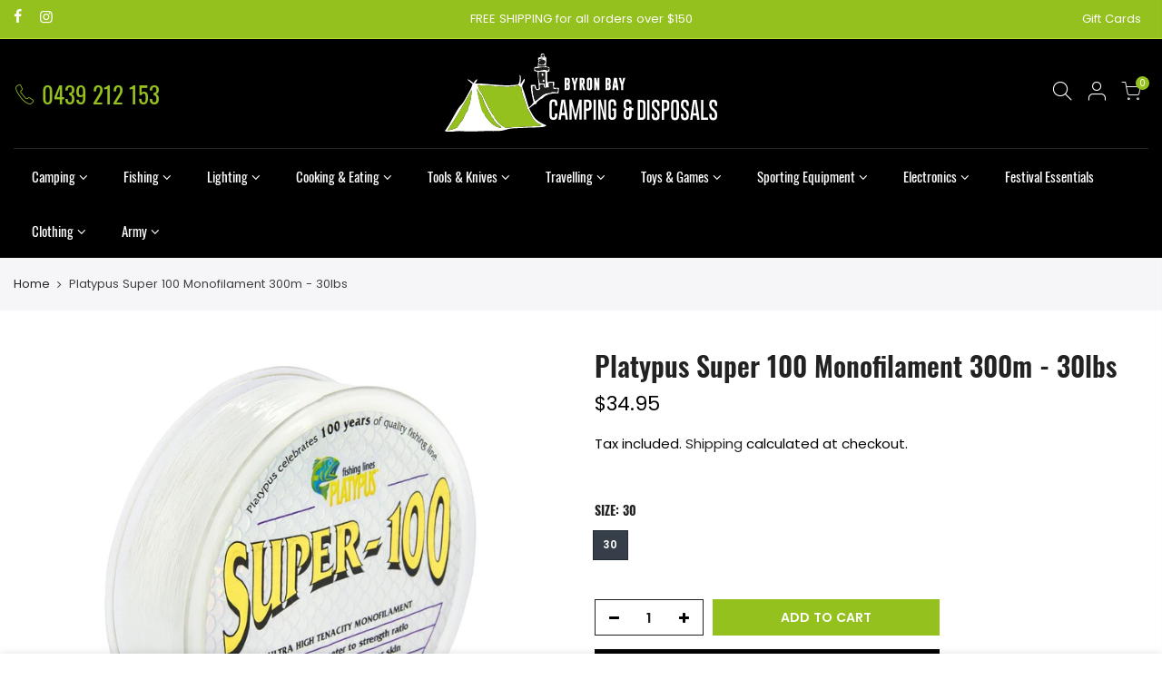

--- FILE ---
content_type: text/html; charset=utf-8
request_url: https://www.byron-camping.com.au/products/platypus-super-100-monofilament-300m-30lbs
body_size: 22667
content:
<!doctype html>
<html class="no-js" lang="en">
<head>
  <meta charset="utf-8">
  <meta name="viewport" content="width=device-width, initial-scale=1, shrink-to-fit=no, user-scalable=no">
  <meta name="theme-color" content="#95c11f">
  <meta name="format-detection" content="telephone=no">
  <link rel="canonical" href="https://www.byron-camping.com.au/products/platypus-super-100-monofilament-300m-30lbs"><link rel="prefetch" as="document" href="https://www.byron-camping.com.au">
  <link rel="dns-prefetch" href="https://cdn.shopify.com" crossorigin>
  <link rel="dns-prefetch" href="https://fonts.shopifycdn.com" crossorigin>
  <link rel="dns-prefetch" href="https://fonts.googleapis.com" crossorigin>
  <link rel="preconnect" href="https://cdn.shopify.com" crossorigin>
  <link rel="preconnect" href="https://fonts.shopify.com" crossorigin>
  <link rel="preconnect" href="https://fonts.googleapis.com" crossorigin>
  <link rel="preconnect" href="https://monorail-edge.shopifysvc.com">
  <link rel="preload" as="style" href="//www.byron-camping.com.au/cdn/shop/t/4/assets/pre_theme.min.css?v=6413072356416077161619560798">
  <link rel="preload" as="style" href="//www.byron-camping.com.au/cdn/shop/t/4/assets/theme.css?enable_css_minification=1&v=170600754620256726581724548330"><title>Platypus Super 100 Monofilament 300m - 30lbs &ndash; Byron Bay Camping &amp; Disposals</title><meta name="description" content="Platypus Super 100 is fast gaining a reputation as the only choice for serious anglers, both as mainline and as tippet. Platypus has spent many years perfecting the resin blend and fine tuning their production methods to bring Super 100 to you.Platypus Super 100 has been crafted using a new process, allowing an outer s"><link rel="shortcut icon" type="image/png" href="//www.byron-camping.com.au/cdn/shop/files/BBCD-favicon_32x.png?v=1619589798"><link rel="apple-touch-icon-precomposed" type="image/png" sizes="152x152" href="//www.byron-camping.com.au/cdn/shop/files/BBCD-favicon_2x_e13cefd5-b8fe-4189-85c1-f87fec7462cf_152x.png?v=1619589873"><!-- social-meta-tags.liquid --><meta name="keywords" content="Platypus Super 100 Monofilament 300m - 30lbs,Byron Bay Camping &amp; Disposals,www.byron-camping.com.au"/><meta name="author" content="The Hope Factory"><meta property="og:site_name" content="Byron Bay Camping &amp; Disposals">
<meta property="og:url" content="https://www.byron-camping.com.au/products/platypus-super-100-monofilament-300m-30lbs">
<meta property="og:title" content="Platypus Super 100 Monofilament 300m - 30lbs">
<meta property="og:type" content="og:product">
<meta property="og:description" content="Platypus Super 100 is fast gaining a reputation as the only choice for serious anglers, both as mainline and as tippet. Platypus has spent many years perfecting the resin blend and fine tuning their production methods to bring Super 100 to you.Platypus Super 100 has been crafted using a new process, allowing an outer s"><meta property="product:price:amount" content="34.95">
  <meta property="product:price:amount" content="AUD"><meta property="og:image" content="http://www.byron-camping.com.au/cdn/shop/products/full_2158_platypus_super100_1_3_1200x1200.jpg?v=1620883471"><meta property="og:image:secure_url" content="https://www.byron-camping.com.au/cdn/shop/products/full_2158_platypus_super100_1_3_1200x1200.jpg?v=1620883471"><meta name="twitter:card" content="summary_large_image">
<meta name="twitter:title" content="Platypus Super 100 Monofilament 300m - 30lbs">
<meta name="twitter:description" content="Platypus Super 100 is fast gaining a reputation as the only choice for serious anglers, both as mainline and as tippet. Platypus has spent many years perfecting the resin blend and fine tuning their production methods to bring Super 100 to you.Platypus Super 100 has been crafted using a new process, allowing an outer s">
<script>
var T4stt_str = { 
  "PleaseChoosePrOptions":"Please select some product options before adding this product to your cart.", 
  "will_not_ship":"Will not ship until \u003cspan class=\"jsnt\"\u003e{{date}}\u003c\/span\u003e",
  "will_stock_after":"Will be in stock after \u003cspan class=\"jsnt\"\u003e{{date}}\u003c\/span\u003e",
  "added_to_cart": "Product was successfully added to your cart.",
  "view_cart": "View cart",
  "continue_shopping": "Continue Shopping",
  "save_js":"-[sale]%","bannerCountdown":"%D days %H:%M:%S",
  "prItemCountdown":"%D Days %H:%M:%S",
  "countdown_days":"days",
  "countdown_hours":"hr",
  "countdown_mins":"min",
  "countdown_sec":"sc",
  "multiple_rates": "We found [number_of_rates] shipping rates available for [address], starting at [rate].",
  "one_rate": "We found one shipping rate available for [address].",
  "no_rates": "Sorry, we do not ship to this destination.",
  "rate_value": "[rate_title] at [rate]",
  "agree_checkout": "You must agree with the terms and conditions of sales to check out.",
  "added_text_cp":"Compare products"
};
</script><link href="//www.byron-camping.com.au/cdn/shop/t/4/assets/pre_theme.min.css?v=6413072356416077161619560798" rel="stylesheet" type="text/css" media="all" /><link rel="preload" as="script" href="//www.byron-camping.com.au/cdn/shop/t/4/assets/lazysizes.min.js?v=161060838712171474501619560783">
<link rel="preload" as="script" href="//www.byron-camping.com.au/cdn/shop/t/4/assets/nt_vendor2.min.js?v=42422918620433123951619560792">
<script>document.documentElement.className = document.documentElement.className.replace('no-js', 'yes-js');const t_name = "product",designMode = false,t_cartCount = 0,ThemeNameT4='kalles',ThemeNameT42='ThemeIdT4Kalles',themeIDt4 = 122023837904,ck_hostname = 'kalles-niche-none',ThemeIdT4 = "true",SopEmlT4="theteam@byron-camping.com.au",ThemePuT4 = '#purchase_codet4',t_shop_currency = "AUD", t_moneyFormat = "${{amount}}", t_cart_url = "\/cart",t_cartadd_url = "\/cart\/add",t_cartchange_url = "\/cart\/change", pr_re_url = "\/recommendations\/products"; try {var T4AgentNT = (navigator.userAgent.indexOf('Chrome-Lighthouse') == -1)}catch(err){var T4AgentNT = true} function onloadt4relcss(_this) {_this.onload=null;if(T4AgentNT){_this.rel='stylesheet'}} if (performance.navigation.type === 2) {location.reload(true);}</script>
<link rel="preload" href="//www.byron-camping.com.au/cdn/shop/t/4/assets/style.min.css?v=1704389943249376761619560810" as="style" onload="onloadt4relcss(this)"><link href="//www.byron-camping.com.au/cdn/shop/t/4/assets/theme.css?enable_css_minification=1&amp;v=170600754620256726581724548330" rel="stylesheet" type="text/css" media="all" /><link id="sett_clt4" rel="preload" href="//www.byron-camping.com.au/cdn/shop/t/4/assets/sett_cl.css?enable_css_minification=1&v=123392124309832141641619560807" as="style" onload="onloadt4relcss(this)"><link rel="preload" href="//www.byron-camping.com.au/cdn/shop/t/4/assets/line-awesome.min.css?v=36930450349382045261619560785" as="style" onload="onloadt4relcss(this)">
<script id="js_lzt4" src="//www.byron-camping.com.au/cdn/shop/t/4/assets/lazysizes.min.js?v=161060838712171474501619560783" defer="defer"></script>
<script src="//www.byron-camping.com.au/cdn/shop/t/4/assets/nt_vendor2.min.js?v=42422918620433123951619560792" defer="defer" id="js_ntt4"
  data-theme='//www.byron-camping.com.au/cdn/shop/t/4/assets/nt_theme.min.js?v=274969769301427841619560791'
  data-stt='//www.byron-camping.com.au/cdn/shop/t/4/assets/nt_settings.js?enable_js_minification=1&v=178351497067156638341619671081'
  data-cat='//www.byron-camping.com.au/cdn/shop/t/4/assets/cat.min.js?v=97811121701704306661619560760' 
  data-sw='//www.byron-camping.com.au/cdn/shop/t/4/assets/swatch.min.js?v=55205135319509264101619560812'
  data-prjs='//www.byron-camping.com.au/cdn/shop/t/4/assets/produc.min.js?v=66856717831304081821619560798' 
  data-mail='//www.byron-camping.com.au/cdn/shop/t/4/assets/platform_mail.min.js?v=120104920183136925081619560796'
  data-my='//www.byron-camping.com.au/cdn/shop/t/4/assets/my.js?v=111603181540343972631619560788' data-cusp='//www.byron-camping.com.au/cdn/shop/t/4/assets/my.js?v=111603181540343972631619560788' data-cur='//www.byron-camping.com.au/cdn/shop/t/4/assets/my.js?v=111603181540343972631619560788' data-mdl='//www.byron-camping.com.au/cdn/shop/t/4/assets/module.min.js?v=72712877271928395091619560787'
  data-map='//www.byron-camping.com.au/cdn/shop/t/4/assets/maplace.min.js?v=123640464312137447171619560786'
  data-time='//www.byron-camping.com.au/cdn/shop/t/4/assets/spacetime.min.js?v=2379'
  data-ins='//www.byron-camping.com.au/cdn/shop/t/4/assets/nt_instagram.min.js?v=132847357865388594491619560790'
  data-user='//www.byron-camping.com.au/cdn/shop/t/4/assets/interactable.min.js?v=102965680333318563161619560773'
  data-add='//s7.addthis.com/js/300/addthis_widget.js#pubid=ra-56efaa05a768bd19'
  data-klaviyo='//www.klaviyo.com/media/js/public/klaviyo_subscribe.js'
  data-font='iconKalles , fakalles , Pe-icon-7-stroke , Font Awesome 5 Free:n9'
  data-fm=''
  data-spcmn='//www.byron-camping.com.au/cdn/shopifycloud/storefront/assets/themes_support/shopify_common-5f594365.js'
  data-cust='//www.byron-camping.com.au/cdn/shop/t/4/assets/customerclnt.min.js?v=71352788738707286341619560763'
  data-cusjs='none'
  data-desadm='//www.byron-camping.com.au/cdn/shop/t/4/assets/des_adm.min.js?v=119721244420187803911619560765'
  data-otherryv='//www.byron-camping.com.au/cdn/shop/t/4/assets/reviewOther.js?enable_js_minification=1&v=72029929378534401331619560806'></script><link href="//www.byron-camping.com.au/cdn/shop/t/4/assets/thf_custom.css?v=92677832856614864471724548330" rel="stylesheet" type="text/css" media="all" /><script>window.performance && window.performance.mark && window.performance.mark('shopify.content_for_header.start');</script><meta name="facebook-domain-verification" content="qc3ovnxbjwz88e47tu918497lslkjn">
<meta name="facebook-domain-verification" content="1wi23uc50mrffh95udrt5mgrmbw84d">
<meta name="google-site-verification" content="vQ_P7ALN8whSBoqN_NBx5uw6bOj71sFTntMcQmh0a8M">
<meta id="shopify-digital-wallet" name="shopify-digital-wallet" content="/56212291792/digital_wallets/dialog">
<meta name="shopify-checkout-api-token" content="c6ec330751d5ba97f92141e6ae493edf">
<meta id="in-context-paypal-metadata" data-shop-id="56212291792" data-venmo-supported="false" data-environment="production" data-locale="en_US" data-paypal-v4="true" data-currency="AUD">
<link rel="alternate" type="application/json+oembed" href="https://www.byron-camping.com.au/products/platypus-super-100-monofilament-300m-30lbs.oembed">
<script async="async" src="/checkouts/internal/preloads.js?locale=en-AU"></script>
<script id="shopify-features" type="application/json">{"accessToken":"c6ec330751d5ba97f92141e6ae493edf","betas":["rich-media-storefront-analytics"],"domain":"www.byron-camping.com.au","predictiveSearch":true,"shopId":56212291792,"locale":"en"}</script>
<script>var Shopify = Shopify || {};
Shopify.shop = "byron-bay-camping-disposals.myshopify.com";
Shopify.locale = "en";
Shopify.currency = {"active":"AUD","rate":"1.0"};
Shopify.country = "AU";
Shopify.theme = {"name":"THF - Byron Bay Camping v1.0","id":122023837904,"schema_name":"Kalles","schema_version":"2.4.1","theme_store_id":null,"role":"main"};
Shopify.theme.handle = "null";
Shopify.theme.style = {"id":null,"handle":null};
Shopify.cdnHost = "www.byron-camping.com.au/cdn";
Shopify.routes = Shopify.routes || {};
Shopify.routes.root = "/";</script>
<script type="module">!function(o){(o.Shopify=o.Shopify||{}).modules=!0}(window);</script>
<script>!function(o){function n(){var o=[];function n(){o.push(Array.prototype.slice.apply(arguments))}return n.q=o,n}var t=o.Shopify=o.Shopify||{};t.loadFeatures=n(),t.autoloadFeatures=n()}(window);</script>
<script id="shop-js-analytics" type="application/json">{"pageType":"product"}</script>
<script defer="defer" async type="module" src="//www.byron-camping.com.au/cdn/shopifycloud/shop-js/modules/v2/client.init-shop-cart-sync_C5BV16lS.en.esm.js"></script>
<script defer="defer" async type="module" src="//www.byron-camping.com.au/cdn/shopifycloud/shop-js/modules/v2/chunk.common_CygWptCX.esm.js"></script>
<script type="module">
  await import("//www.byron-camping.com.au/cdn/shopifycloud/shop-js/modules/v2/client.init-shop-cart-sync_C5BV16lS.en.esm.js");
await import("//www.byron-camping.com.au/cdn/shopifycloud/shop-js/modules/v2/chunk.common_CygWptCX.esm.js");

  window.Shopify.SignInWithShop?.initShopCartSync?.({"fedCMEnabled":true,"windoidEnabled":true});

</script>
<script id="__st">var __st={"a":56212291792,"offset":39600,"reqid":"7740b59d-8844-40e0-9cdc-660c4a1ccc5e-1768757196","pageurl":"www.byron-camping.com.au\/products\/platypus-super-100-monofilament-300m-30lbs","u":"3d00b35f87c2","p":"product","rtyp":"product","rid":6609138352336};</script>
<script>window.ShopifyPaypalV4VisibilityTracking = true;</script>
<script id="captcha-bootstrap">!function(){'use strict';const t='contact',e='account',n='new_comment',o=[[t,t],['blogs',n],['comments',n],[t,'customer']],c=[[e,'customer_login'],[e,'guest_login'],[e,'recover_customer_password'],[e,'create_customer']],r=t=>t.map((([t,e])=>`form[action*='/${t}']:not([data-nocaptcha='true']) input[name='form_type'][value='${e}']`)).join(','),a=t=>()=>t?[...document.querySelectorAll(t)].map((t=>t.form)):[];function s(){const t=[...o],e=r(t);return a(e)}const i='password',u='form_key',d=['recaptcha-v3-token','g-recaptcha-response','h-captcha-response',i],f=()=>{try{return window.sessionStorage}catch{return}},m='__shopify_v',_=t=>t.elements[u];function p(t,e,n=!1){try{const o=window.sessionStorage,c=JSON.parse(o.getItem(e)),{data:r}=function(t){const{data:e,action:n}=t;return t[m]||n?{data:e,action:n}:{data:t,action:n}}(c);for(const[e,n]of Object.entries(r))t.elements[e]&&(t.elements[e].value=n);n&&o.removeItem(e)}catch(o){console.error('form repopulation failed',{error:o})}}const l='form_type',E='cptcha';function T(t){t.dataset[E]=!0}const w=window,h=w.document,L='Shopify',v='ce_forms',y='captcha';let A=!1;((t,e)=>{const n=(g='f06e6c50-85a8-45c8-87d0-21a2b65856fe',I='https://cdn.shopify.com/shopifycloud/storefront-forms-hcaptcha/ce_storefront_forms_captcha_hcaptcha.v1.5.2.iife.js',D={infoText:'Protected by hCaptcha',privacyText:'Privacy',termsText:'Terms'},(t,e,n)=>{const o=w[L][v],c=o.bindForm;if(c)return c(t,g,e,D).then(n);var r;o.q.push([[t,g,e,D],n]),r=I,A||(h.body.append(Object.assign(h.createElement('script'),{id:'captcha-provider',async:!0,src:r})),A=!0)});var g,I,D;w[L]=w[L]||{},w[L][v]=w[L][v]||{},w[L][v].q=[],w[L][y]=w[L][y]||{},w[L][y].protect=function(t,e){n(t,void 0,e),T(t)},Object.freeze(w[L][y]),function(t,e,n,w,h,L){const[v,y,A,g]=function(t,e,n){const i=e?o:[],u=t?c:[],d=[...i,...u],f=r(d),m=r(i),_=r(d.filter((([t,e])=>n.includes(e))));return[a(f),a(m),a(_),s()]}(w,h,L),I=t=>{const e=t.target;return e instanceof HTMLFormElement?e:e&&e.form},D=t=>v().includes(t);t.addEventListener('submit',(t=>{const e=I(t);if(!e)return;const n=D(e)&&!e.dataset.hcaptchaBound&&!e.dataset.recaptchaBound,o=_(e),c=g().includes(e)&&(!o||!o.value);(n||c)&&t.preventDefault(),c&&!n&&(function(t){try{if(!f())return;!function(t){const e=f();if(!e)return;const n=_(t);if(!n)return;const o=n.value;o&&e.removeItem(o)}(t);const e=Array.from(Array(32),(()=>Math.random().toString(36)[2])).join('');!function(t,e){_(t)||t.append(Object.assign(document.createElement('input'),{type:'hidden',name:u})),t.elements[u].value=e}(t,e),function(t,e){const n=f();if(!n)return;const o=[...t.querySelectorAll(`input[type='${i}']`)].map((({name:t})=>t)),c=[...d,...o],r={};for(const[a,s]of new FormData(t).entries())c.includes(a)||(r[a]=s);n.setItem(e,JSON.stringify({[m]:1,action:t.action,data:r}))}(t,e)}catch(e){console.error('failed to persist form',e)}}(e),e.submit())}));const S=(t,e)=>{t&&!t.dataset[E]&&(n(t,e.some((e=>e===t))),T(t))};for(const o of['focusin','change'])t.addEventListener(o,(t=>{const e=I(t);D(e)&&S(e,y())}));const B=e.get('form_key'),M=e.get(l),P=B&&M;t.addEventListener('DOMContentLoaded',(()=>{const t=y();if(P)for(const e of t)e.elements[l].value===M&&p(e,B);[...new Set([...A(),...v().filter((t=>'true'===t.dataset.shopifyCaptcha))])].forEach((e=>S(e,t)))}))}(h,new URLSearchParams(w.location.search),n,t,e,['guest_login'])})(!0,!0)}();</script>
<script integrity="sha256-4kQ18oKyAcykRKYeNunJcIwy7WH5gtpwJnB7kiuLZ1E=" data-source-attribution="shopify.loadfeatures" defer="defer" src="//www.byron-camping.com.au/cdn/shopifycloud/storefront/assets/storefront/load_feature-a0a9edcb.js" crossorigin="anonymous"></script>
<script data-source-attribution="shopify.dynamic_checkout.dynamic.init">var Shopify=Shopify||{};Shopify.PaymentButton=Shopify.PaymentButton||{isStorefrontPortableWallets:!0,init:function(){window.Shopify.PaymentButton.init=function(){};var t=document.createElement("script");t.src="https://www.byron-camping.com.au/cdn/shopifycloud/portable-wallets/latest/portable-wallets.en.js",t.type="module",document.head.appendChild(t)}};
</script>
<script data-source-attribution="shopify.dynamic_checkout.buyer_consent">
  function portableWalletsHideBuyerConsent(e){var t=document.getElementById("shopify-buyer-consent"),n=document.getElementById("shopify-subscription-policy-button");t&&n&&(t.classList.add("hidden"),t.setAttribute("aria-hidden","true"),n.removeEventListener("click",e))}function portableWalletsShowBuyerConsent(e){var t=document.getElementById("shopify-buyer-consent"),n=document.getElementById("shopify-subscription-policy-button");t&&n&&(t.classList.remove("hidden"),t.removeAttribute("aria-hidden"),n.addEventListener("click",e))}window.Shopify?.PaymentButton&&(window.Shopify.PaymentButton.hideBuyerConsent=portableWalletsHideBuyerConsent,window.Shopify.PaymentButton.showBuyerConsent=portableWalletsShowBuyerConsent);
</script>
<script>
  function portableWalletsCleanup(e){e&&e.src&&console.error("Failed to load portable wallets script "+e.src);var t=document.querySelectorAll("shopify-accelerated-checkout .shopify-payment-button__skeleton, shopify-accelerated-checkout-cart .wallet-cart-button__skeleton"),e=document.getElementById("shopify-buyer-consent");for(let e=0;e<t.length;e++)t[e].remove();e&&e.remove()}function portableWalletsNotLoadedAsModule(e){e instanceof ErrorEvent&&"string"==typeof e.message&&e.message.includes("import.meta")&&"string"==typeof e.filename&&e.filename.includes("portable-wallets")&&(window.removeEventListener("error",portableWalletsNotLoadedAsModule),window.Shopify.PaymentButton.failedToLoad=e,"loading"===document.readyState?document.addEventListener("DOMContentLoaded",window.Shopify.PaymentButton.init):window.Shopify.PaymentButton.init())}window.addEventListener("error",portableWalletsNotLoadedAsModule);
</script>

<script type="module" src="https://www.byron-camping.com.au/cdn/shopifycloud/portable-wallets/latest/portable-wallets.en.js" onError="portableWalletsCleanup(this)" crossorigin="anonymous"></script>
<script nomodule>
  document.addEventListener("DOMContentLoaded", portableWalletsCleanup);
</script>

<link id="shopify-accelerated-checkout-styles" rel="stylesheet" media="screen" href="https://www.byron-camping.com.au/cdn/shopifycloud/portable-wallets/latest/accelerated-checkout-backwards-compat.css" crossorigin="anonymous">
<style id="shopify-accelerated-checkout-cart">
        #shopify-buyer-consent {
  margin-top: 1em;
  display: inline-block;
  width: 100%;
}

#shopify-buyer-consent.hidden {
  display: none;
}

#shopify-subscription-policy-button {
  background: none;
  border: none;
  padding: 0;
  text-decoration: underline;
  font-size: inherit;
  cursor: pointer;
}

#shopify-subscription-policy-button::before {
  box-shadow: none;
}

      </style>

<script>window.performance && window.performance.mark && window.performance.mark('shopify.content_for_header.end');</script>
<link href="https://monorail-edge.shopifysvc.com" rel="dns-prefetch">
<script>(function(){if ("sendBeacon" in navigator && "performance" in window) {try {var session_token_from_headers = performance.getEntriesByType('navigation')[0].serverTiming.find(x => x.name == '_s').description;} catch {var session_token_from_headers = undefined;}var session_cookie_matches = document.cookie.match(/_shopify_s=([^;]*)/);var session_token_from_cookie = session_cookie_matches && session_cookie_matches.length === 2 ? session_cookie_matches[1] : "";var session_token = session_token_from_headers || session_token_from_cookie || "";function handle_abandonment_event(e) {var entries = performance.getEntries().filter(function(entry) {return /monorail-edge.shopifysvc.com/.test(entry.name);});if (!window.abandonment_tracked && entries.length === 0) {window.abandonment_tracked = true;var currentMs = Date.now();var navigation_start = performance.timing.navigationStart;var payload = {shop_id: 56212291792,url: window.location.href,navigation_start,duration: currentMs - navigation_start,session_token,page_type: "product"};window.navigator.sendBeacon("https://monorail-edge.shopifysvc.com/v1/produce", JSON.stringify({schema_id: "online_store_buyer_site_abandonment/1.1",payload: payload,metadata: {event_created_at_ms: currentMs,event_sent_at_ms: currentMs}}));}}window.addEventListener('pagehide', handle_abandonment_event);}}());</script>
<script id="web-pixels-manager-setup">(function e(e,d,r,n,o){if(void 0===o&&(o={}),!Boolean(null===(a=null===(i=window.Shopify)||void 0===i?void 0:i.analytics)||void 0===a?void 0:a.replayQueue)){var i,a;window.Shopify=window.Shopify||{};var t=window.Shopify;t.analytics=t.analytics||{};var s=t.analytics;s.replayQueue=[],s.publish=function(e,d,r){return s.replayQueue.push([e,d,r]),!0};try{self.performance.mark("wpm:start")}catch(e){}var l=function(){var e={modern:/Edge?\/(1{2}[4-9]|1[2-9]\d|[2-9]\d{2}|\d{4,})\.\d+(\.\d+|)|Firefox\/(1{2}[4-9]|1[2-9]\d|[2-9]\d{2}|\d{4,})\.\d+(\.\d+|)|Chrom(ium|e)\/(9{2}|\d{3,})\.\d+(\.\d+|)|(Maci|X1{2}).+ Version\/(15\.\d+|(1[6-9]|[2-9]\d|\d{3,})\.\d+)([,.]\d+|)( \(\w+\)|)( Mobile\/\w+|) Safari\/|Chrome.+OPR\/(9{2}|\d{3,})\.\d+\.\d+|(CPU[ +]OS|iPhone[ +]OS|CPU[ +]iPhone|CPU IPhone OS|CPU iPad OS)[ +]+(15[._]\d+|(1[6-9]|[2-9]\d|\d{3,})[._]\d+)([._]\d+|)|Android:?[ /-](13[3-9]|1[4-9]\d|[2-9]\d{2}|\d{4,})(\.\d+|)(\.\d+|)|Android.+Firefox\/(13[5-9]|1[4-9]\d|[2-9]\d{2}|\d{4,})\.\d+(\.\d+|)|Android.+Chrom(ium|e)\/(13[3-9]|1[4-9]\d|[2-9]\d{2}|\d{4,})\.\d+(\.\d+|)|SamsungBrowser\/([2-9]\d|\d{3,})\.\d+/,legacy:/Edge?\/(1[6-9]|[2-9]\d|\d{3,})\.\d+(\.\d+|)|Firefox\/(5[4-9]|[6-9]\d|\d{3,})\.\d+(\.\d+|)|Chrom(ium|e)\/(5[1-9]|[6-9]\d|\d{3,})\.\d+(\.\d+|)([\d.]+$|.*Safari\/(?![\d.]+ Edge\/[\d.]+$))|(Maci|X1{2}).+ Version\/(10\.\d+|(1[1-9]|[2-9]\d|\d{3,})\.\d+)([,.]\d+|)( \(\w+\)|)( Mobile\/\w+|) Safari\/|Chrome.+OPR\/(3[89]|[4-9]\d|\d{3,})\.\d+\.\d+|(CPU[ +]OS|iPhone[ +]OS|CPU[ +]iPhone|CPU IPhone OS|CPU iPad OS)[ +]+(10[._]\d+|(1[1-9]|[2-9]\d|\d{3,})[._]\d+)([._]\d+|)|Android:?[ /-](13[3-9]|1[4-9]\d|[2-9]\d{2}|\d{4,})(\.\d+|)(\.\d+|)|Mobile Safari.+OPR\/([89]\d|\d{3,})\.\d+\.\d+|Android.+Firefox\/(13[5-9]|1[4-9]\d|[2-9]\d{2}|\d{4,})\.\d+(\.\d+|)|Android.+Chrom(ium|e)\/(13[3-9]|1[4-9]\d|[2-9]\d{2}|\d{4,})\.\d+(\.\d+|)|Android.+(UC? ?Browser|UCWEB|U3)[ /]?(15\.([5-9]|\d{2,})|(1[6-9]|[2-9]\d|\d{3,})\.\d+)\.\d+|SamsungBrowser\/(5\.\d+|([6-9]|\d{2,})\.\d+)|Android.+MQ{2}Browser\/(14(\.(9|\d{2,})|)|(1[5-9]|[2-9]\d|\d{3,})(\.\d+|))(\.\d+|)|K[Aa][Ii]OS\/(3\.\d+|([4-9]|\d{2,})\.\d+)(\.\d+|)/},d=e.modern,r=e.legacy,n=navigator.userAgent;return n.match(d)?"modern":n.match(r)?"legacy":"unknown"}(),u="modern"===l?"modern":"legacy",c=(null!=n?n:{modern:"",legacy:""})[u],f=function(e){return[e.baseUrl,"/wpm","/b",e.hashVersion,"modern"===e.buildTarget?"m":"l",".js"].join("")}({baseUrl:d,hashVersion:r,buildTarget:u}),m=function(e){var d=e.version,r=e.bundleTarget,n=e.surface,o=e.pageUrl,i=e.monorailEndpoint;return{emit:function(e){var a=e.status,t=e.errorMsg,s=(new Date).getTime(),l=JSON.stringify({metadata:{event_sent_at_ms:s},events:[{schema_id:"web_pixels_manager_load/3.1",payload:{version:d,bundle_target:r,page_url:o,status:a,surface:n,error_msg:t},metadata:{event_created_at_ms:s}}]});if(!i)return console&&console.warn&&console.warn("[Web Pixels Manager] No Monorail endpoint provided, skipping logging."),!1;try{return self.navigator.sendBeacon.bind(self.navigator)(i,l)}catch(e){}var u=new XMLHttpRequest;try{return u.open("POST",i,!0),u.setRequestHeader("Content-Type","text/plain"),u.send(l),!0}catch(e){return console&&console.warn&&console.warn("[Web Pixels Manager] Got an unhandled error while logging to Monorail."),!1}}}}({version:r,bundleTarget:l,surface:e.surface,pageUrl:self.location.href,monorailEndpoint:e.monorailEndpoint});try{o.browserTarget=l,function(e){var d=e.src,r=e.async,n=void 0===r||r,o=e.onload,i=e.onerror,a=e.sri,t=e.scriptDataAttributes,s=void 0===t?{}:t,l=document.createElement("script"),u=document.querySelector("head"),c=document.querySelector("body");if(l.async=n,l.src=d,a&&(l.integrity=a,l.crossOrigin="anonymous"),s)for(var f in s)if(Object.prototype.hasOwnProperty.call(s,f))try{l.dataset[f]=s[f]}catch(e){}if(o&&l.addEventListener("load",o),i&&l.addEventListener("error",i),u)u.appendChild(l);else{if(!c)throw new Error("Did not find a head or body element to append the script");c.appendChild(l)}}({src:f,async:!0,onload:function(){if(!function(){var e,d;return Boolean(null===(d=null===(e=window.Shopify)||void 0===e?void 0:e.analytics)||void 0===d?void 0:d.initialized)}()){var d=window.webPixelsManager.init(e)||void 0;if(d){var r=window.Shopify.analytics;r.replayQueue.forEach((function(e){var r=e[0],n=e[1],o=e[2];d.publishCustomEvent(r,n,o)})),r.replayQueue=[],r.publish=d.publishCustomEvent,r.visitor=d.visitor,r.initialized=!0}}},onerror:function(){return m.emit({status:"failed",errorMsg:"".concat(f," has failed to load")})},sri:function(e){var d=/^sha384-[A-Za-z0-9+/=]+$/;return"string"==typeof e&&d.test(e)}(c)?c:"",scriptDataAttributes:o}),m.emit({status:"loading"})}catch(e){m.emit({status:"failed",errorMsg:(null==e?void 0:e.message)||"Unknown error"})}}})({shopId: 56212291792,storefrontBaseUrl: "https://www.byron-camping.com.au",extensionsBaseUrl: "https://extensions.shopifycdn.com/cdn/shopifycloud/web-pixels-manager",monorailEndpoint: "https://monorail-edge.shopifysvc.com/unstable/produce_batch",surface: "storefront-renderer",enabledBetaFlags: ["2dca8a86"],webPixelsConfigList: [{"id":"245727440","configuration":"{\"config\":\"{\\\"pixel_id\\\":\\\"GT-PHG6MHJ\\\",\\\"target_country\\\":\\\"AU\\\",\\\"gtag_events\\\":[{\\\"type\\\":\\\"purchase\\\",\\\"action_label\\\":\\\"MC-PEQPKQ7BDB\\\"},{\\\"type\\\":\\\"page_view\\\",\\\"action_label\\\":\\\"MC-PEQPKQ7BDB\\\"},{\\\"type\\\":\\\"view_item\\\",\\\"action_label\\\":\\\"MC-PEQPKQ7BDB\\\"}],\\\"enable_monitoring_mode\\\":false}\"}","eventPayloadVersion":"v1","runtimeContext":"OPEN","scriptVersion":"b2a88bafab3e21179ed38636efcd8a93","type":"APP","apiClientId":1780363,"privacyPurposes":[],"dataSharingAdjustments":{"protectedCustomerApprovalScopes":["read_customer_address","read_customer_email","read_customer_name","read_customer_personal_data","read_customer_phone"]}},{"id":"75202768","configuration":"{\"pixel_id\":\"347772910411619\",\"pixel_type\":\"facebook_pixel\",\"metaapp_system_user_token\":\"-\"}","eventPayloadVersion":"v1","runtimeContext":"OPEN","scriptVersion":"ca16bc87fe92b6042fbaa3acc2fbdaa6","type":"APP","apiClientId":2329312,"privacyPurposes":["ANALYTICS","MARKETING","SALE_OF_DATA"],"dataSharingAdjustments":{"protectedCustomerApprovalScopes":["read_customer_address","read_customer_email","read_customer_name","read_customer_personal_data","read_customer_phone"]}},{"id":"shopify-app-pixel","configuration":"{}","eventPayloadVersion":"v1","runtimeContext":"STRICT","scriptVersion":"0450","apiClientId":"shopify-pixel","type":"APP","privacyPurposes":["ANALYTICS","MARKETING"]},{"id":"shopify-custom-pixel","eventPayloadVersion":"v1","runtimeContext":"LAX","scriptVersion":"0450","apiClientId":"shopify-pixel","type":"CUSTOM","privacyPurposes":["ANALYTICS","MARKETING"]}],isMerchantRequest: false,initData: {"shop":{"name":"Byron Bay Camping \u0026 Disposals","paymentSettings":{"currencyCode":"AUD"},"myshopifyDomain":"byron-bay-camping-disposals.myshopify.com","countryCode":"AU","storefrontUrl":"https:\/\/www.byron-camping.com.au"},"customer":null,"cart":null,"checkout":null,"productVariants":[{"price":{"amount":34.95,"currencyCode":"AUD"},"product":{"title":"Platypus Super 100 Monofilament 300m - 30lbs","vendor":"Byron Bay Camping \u0026 Disposals","id":"6609138352336","untranslatedTitle":"Platypus Super 100 Monofilament 300m - 30lbs","url":"\/products\/platypus-super-100-monofilament-300m-30lbs","type":"Fishing Bait and Tackle"},"id":"39556064477392","image":{"src":"\/\/www.byron-camping.com.au\/cdn\/shop\/products\/full_2158_platypus_super100_1_3.jpg?v=1620883471"},"sku":"9313984120918","title":"30","untranslatedTitle":"30"}],"purchasingCompany":null},},"https://www.byron-camping.com.au/cdn","fcfee988w5aeb613cpc8e4bc33m6693e112",{"modern":"","legacy":""},{"shopId":"56212291792","storefrontBaseUrl":"https:\/\/www.byron-camping.com.au","extensionBaseUrl":"https:\/\/extensions.shopifycdn.com\/cdn\/shopifycloud\/web-pixels-manager","surface":"storefront-renderer","enabledBetaFlags":"[\"2dca8a86\"]","isMerchantRequest":"false","hashVersion":"fcfee988w5aeb613cpc8e4bc33m6693e112","publish":"custom","events":"[[\"page_viewed\",{}],[\"product_viewed\",{\"productVariant\":{\"price\":{\"amount\":34.95,\"currencyCode\":\"AUD\"},\"product\":{\"title\":\"Platypus Super 100 Monofilament 300m - 30lbs\",\"vendor\":\"Byron Bay Camping \u0026 Disposals\",\"id\":\"6609138352336\",\"untranslatedTitle\":\"Platypus Super 100 Monofilament 300m - 30lbs\",\"url\":\"\/products\/platypus-super-100-monofilament-300m-30lbs\",\"type\":\"Fishing Bait and Tackle\"},\"id\":\"39556064477392\",\"image\":{\"src\":\"\/\/www.byron-camping.com.au\/cdn\/shop\/products\/full_2158_platypus_super100_1_3.jpg?v=1620883471\"},\"sku\":\"9313984120918\",\"title\":\"30\",\"untranslatedTitle\":\"30\"}}]]"});</script><script>
  window.ShopifyAnalytics = window.ShopifyAnalytics || {};
  window.ShopifyAnalytics.meta = window.ShopifyAnalytics.meta || {};
  window.ShopifyAnalytics.meta.currency = 'AUD';
  var meta = {"product":{"id":6609138352336,"gid":"gid:\/\/shopify\/Product\/6609138352336","vendor":"Byron Bay Camping \u0026 Disposals","type":"Fishing Bait and Tackle","handle":"platypus-super-100-monofilament-300m-30lbs","variants":[{"id":39556064477392,"price":3495,"name":"Platypus Super 100 Monofilament 300m - 30lbs - 30","public_title":"30","sku":"9313984120918"}],"remote":false},"page":{"pageType":"product","resourceType":"product","resourceId":6609138352336,"requestId":"7740b59d-8844-40e0-9cdc-660c4a1ccc5e-1768757196"}};
  for (var attr in meta) {
    window.ShopifyAnalytics.meta[attr] = meta[attr];
  }
</script>
<script class="analytics">
  (function () {
    var customDocumentWrite = function(content) {
      var jquery = null;

      if (window.jQuery) {
        jquery = window.jQuery;
      } else if (window.Checkout && window.Checkout.$) {
        jquery = window.Checkout.$;
      }

      if (jquery) {
        jquery('body').append(content);
      }
    };

    var hasLoggedConversion = function(token) {
      if (token) {
        return document.cookie.indexOf('loggedConversion=' + token) !== -1;
      }
      return false;
    }

    var setCookieIfConversion = function(token) {
      if (token) {
        var twoMonthsFromNow = new Date(Date.now());
        twoMonthsFromNow.setMonth(twoMonthsFromNow.getMonth() + 2);

        document.cookie = 'loggedConversion=' + token + '; expires=' + twoMonthsFromNow;
      }
    }

    var trekkie = window.ShopifyAnalytics.lib = window.trekkie = window.trekkie || [];
    if (trekkie.integrations) {
      return;
    }
    trekkie.methods = [
      'identify',
      'page',
      'ready',
      'track',
      'trackForm',
      'trackLink'
    ];
    trekkie.factory = function(method) {
      return function() {
        var args = Array.prototype.slice.call(arguments);
        args.unshift(method);
        trekkie.push(args);
        return trekkie;
      };
    };
    for (var i = 0; i < trekkie.methods.length; i++) {
      var key = trekkie.methods[i];
      trekkie[key] = trekkie.factory(key);
    }
    trekkie.load = function(config) {
      trekkie.config = config || {};
      trekkie.config.initialDocumentCookie = document.cookie;
      var first = document.getElementsByTagName('script')[0];
      var script = document.createElement('script');
      script.type = 'text/javascript';
      script.onerror = function(e) {
        var scriptFallback = document.createElement('script');
        scriptFallback.type = 'text/javascript';
        scriptFallback.onerror = function(error) {
                var Monorail = {
      produce: function produce(monorailDomain, schemaId, payload) {
        var currentMs = new Date().getTime();
        var event = {
          schema_id: schemaId,
          payload: payload,
          metadata: {
            event_created_at_ms: currentMs,
            event_sent_at_ms: currentMs
          }
        };
        return Monorail.sendRequest("https://" + monorailDomain + "/v1/produce", JSON.stringify(event));
      },
      sendRequest: function sendRequest(endpointUrl, payload) {
        // Try the sendBeacon API
        if (window && window.navigator && typeof window.navigator.sendBeacon === 'function' && typeof window.Blob === 'function' && !Monorail.isIos12()) {
          var blobData = new window.Blob([payload], {
            type: 'text/plain'
          });

          if (window.navigator.sendBeacon(endpointUrl, blobData)) {
            return true;
          } // sendBeacon was not successful

        } // XHR beacon

        var xhr = new XMLHttpRequest();

        try {
          xhr.open('POST', endpointUrl);
          xhr.setRequestHeader('Content-Type', 'text/plain');
          xhr.send(payload);
        } catch (e) {
          console.log(e);
        }

        return false;
      },
      isIos12: function isIos12() {
        return window.navigator.userAgent.lastIndexOf('iPhone; CPU iPhone OS 12_') !== -1 || window.navigator.userAgent.lastIndexOf('iPad; CPU OS 12_') !== -1;
      }
    };
    Monorail.produce('monorail-edge.shopifysvc.com',
      'trekkie_storefront_load_errors/1.1',
      {shop_id: 56212291792,
      theme_id: 122023837904,
      app_name: "storefront",
      context_url: window.location.href,
      source_url: "//www.byron-camping.com.au/cdn/s/trekkie.storefront.cd680fe47e6c39ca5d5df5f0a32d569bc48c0f27.min.js"});

        };
        scriptFallback.async = true;
        scriptFallback.src = '//www.byron-camping.com.au/cdn/s/trekkie.storefront.cd680fe47e6c39ca5d5df5f0a32d569bc48c0f27.min.js';
        first.parentNode.insertBefore(scriptFallback, first);
      };
      script.async = true;
      script.src = '//www.byron-camping.com.au/cdn/s/trekkie.storefront.cd680fe47e6c39ca5d5df5f0a32d569bc48c0f27.min.js';
      first.parentNode.insertBefore(script, first);
    };
    trekkie.load(
      {"Trekkie":{"appName":"storefront","development":false,"defaultAttributes":{"shopId":56212291792,"isMerchantRequest":null,"themeId":122023837904,"themeCityHash":"2966013965562023082","contentLanguage":"en","currency":"AUD","eventMetadataId":"9d252609-082a-4262-9dfb-8bb374e83a4b"},"isServerSideCookieWritingEnabled":true,"monorailRegion":"shop_domain","enabledBetaFlags":["65f19447"]},"Session Attribution":{},"S2S":{"facebookCapiEnabled":true,"source":"trekkie-storefront-renderer","apiClientId":580111}}
    );

    var loaded = false;
    trekkie.ready(function() {
      if (loaded) return;
      loaded = true;

      window.ShopifyAnalytics.lib = window.trekkie;

      var originalDocumentWrite = document.write;
      document.write = customDocumentWrite;
      try { window.ShopifyAnalytics.merchantGoogleAnalytics.call(this); } catch(error) {};
      document.write = originalDocumentWrite;

      window.ShopifyAnalytics.lib.page(null,{"pageType":"product","resourceType":"product","resourceId":6609138352336,"requestId":"7740b59d-8844-40e0-9cdc-660c4a1ccc5e-1768757196","shopifyEmitted":true});

      var match = window.location.pathname.match(/checkouts\/(.+)\/(thank_you|post_purchase)/)
      var token = match? match[1]: undefined;
      if (!hasLoggedConversion(token)) {
        setCookieIfConversion(token);
        window.ShopifyAnalytics.lib.track("Viewed Product",{"currency":"AUD","variantId":39556064477392,"productId":6609138352336,"productGid":"gid:\/\/shopify\/Product\/6609138352336","name":"Platypus Super 100 Monofilament 300m - 30lbs - 30","price":"34.95","sku":"9313984120918","brand":"Byron Bay Camping \u0026 Disposals","variant":"30","category":"Fishing Bait and Tackle","nonInteraction":true,"remote":false},undefined,undefined,{"shopifyEmitted":true});
      window.ShopifyAnalytics.lib.track("monorail:\/\/trekkie_storefront_viewed_product\/1.1",{"currency":"AUD","variantId":39556064477392,"productId":6609138352336,"productGid":"gid:\/\/shopify\/Product\/6609138352336","name":"Platypus Super 100 Monofilament 300m - 30lbs - 30","price":"34.95","sku":"9313984120918","brand":"Byron Bay Camping \u0026 Disposals","variant":"30","category":"Fishing Bait and Tackle","nonInteraction":true,"remote":false,"referer":"https:\/\/www.byron-camping.com.au\/products\/platypus-super-100-monofilament-300m-30lbs"});
      }
    });


        var eventsListenerScript = document.createElement('script');
        eventsListenerScript.async = true;
        eventsListenerScript.src = "//www.byron-camping.com.au/cdn/shopifycloud/storefront/assets/shop_events_listener-3da45d37.js";
        document.getElementsByTagName('head')[0].appendChild(eventsListenerScript);

})();</script>
<script
  defer
  src="https://www.byron-camping.com.au/cdn/shopifycloud/perf-kit/shopify-perf-kit-3.0.4.min.js"
  data-application="storefront-renderer"
  data-shop-id="56212291792"
  data-render-region="gcp-us-central1"
  data-page-type="product"
  data-theme-instance-id="122023837904"
  data-theme-name="Kalles"
  data-theme-version="2.4.1"
  data-monorail-region="shop_domain"
  data-resource-timing-sampling-rate="10"
  data-shs="true"
  data-shs-beacon="true"
  data-shs-export-with-fetch="true"
  data-shs-logs-sample-rate="1"
  data-shs-beacon-endpoint="https://www.byron-camping.com.au/api/collect"
></script>
</head>
<body class="kalles_2-0 lazy_icons min_cqty_0 btnt4_style_2 zoom_tp_1 css_scrollbar template-product js_search_true cart_pos_side kalles_toolbar_false hover_img2 swatch_style_rounded swatch_list_size_small label_style_rectangular wrapper_cus header_full_true header_sticky_true hide_scrolld_false des_header_4 h_transparent_false h_tr_top_false h_banner_false top_bar_true catalog_mode_false cat_sticky_true prs_bordered_grid_1 prs_sw_limit_false search_pos_dropdown t4_compare_false dark_mode_false  lazyload rtl_false"><div id="ld_cl_bar" class="op__0 pe_none"></div><div id="nt_wrapper"><header id="ntheader" class="ntheader header_4 h_icon_iccl"><div class="ntheader_wrapper pr z_200"><div id="shopify-section-header_top" class="shopify-section type_carousel"><div class="h__top bgbl pt__10 pb__10 fs__12 flex fl_center al_center"><div class="container">
   <div class="row al_center"><div class="col-lg-3 col-12 tc tl_lg col-md-12 dn_true_1024"><div class="nt-social border_ black_"><a data-no-instant rel="noopener noreferrer nofollow" href="https://www.facebook.com/byronbaycampinganddisposals" target="_blank" class="facebook cb ttip_nt tooltip_bottom_right"><span class="tt_txt">Follow on Facebook</span><i class="facl facl-facebook"></i></a><a data-no-instant rel="noopener noreferrer nofollow" href="https://www.instagram.com/byronbaycampinganddisposals" target="_blank" class="instagram cb ttip_nt tooltip_bottom_right"><span class="tt_txt">Follow on Instagram</span><i class="facl facl-instagram"></i></a></div>

</div><div class="col-lg-6 col-12 tc col-md-12 dn_false_1024"><div class="header-text">FREE SHIPPING for all orders over $150</div></div><div class="col-lg-3 col-12 tc col-md-12 tr_lg dn_true_1024"><div class="header-text"><a href="/collections/gift-vouchers" target="_parent">Gift Cards</a>  </div></div></div>
</div></div><style data-shopify>.h__top {min-height:30px;font-size:13px;}h__top,.h__top.bgbl { background-color: #95c11f;border-bottom: 1px solid #b1e131;color:#ffffff } .header-text >.cg,.h__top .nt_currency,.h__top .nt-social .cb { color:#ffffff  } .h__top .cr { color:#ff4e00  } .header-text >a:not(.cg),.dark_mode_true .header-text>a:not(.cg) { color:#ffffff  }</style></div><div id="shopify-section-header_4" class="shopify-section sp_header_mid"><div class="header__mid"><div class="container">
     <div class="row al_center css_h_se">
        <div class="col-lg-3 col-md-3 col-3"><a href="/" data-id='#nt_menu_canvas' class="push_side push-menu-btn dn_lg lh__1 flex al_center"><svg xmlns="http://www.w3.org/2000/svg" width="30" height="16" viewBox="0 0 30 16"><rect width="30" height="1.5"></rect><rect y="7" width="20" height="1.5"></rect><rect y="14" width="30" height="1.5"></rect></svg></a><div class="dn db_lg cus_txt_h"><div class="header-contact-details">
<span class="phone-no"><i class="pegk pe-7s-call"></i> 0439 212 153</span>
</div>
</div>  
        </div>
        <div class="col-lg-6 col-md-6 col-6 tc"><div class=" branding ts__05 lh__1"><a class="dib" href="/" ><img class="w__100 logo_normal dn db_lg" src="//www.byron-camping.com.au/cdn/shop/files/logo.svg?v=15379451522654059056" alt="Byron Bay Camping &amp; Disposals" style="width: 300px">
	   <img class="w__100 logo_sticky dn" src="//www.byron-camping.com.au/cdn/shop/files/logo.svg?v=15379451522654059056" alt="Byron Bay Camping &amp; Disposals" style="width: 200px">
	   <img class="w__100 logo_mobile dn_lg" src="//www.byron-camping.com.au/cdn/shop/files/logo.svg?v=15379451522654059056" alt="Byron Bay Camping &amp; Disposals" style="width: 170px"></a></div> </div>
        <div class="col-lg-3 col-md-3 col-3 tr"><div class="nt_action in_flex al_center cart_des_1"><a class="icon_search push_side cb chp" data-id="#nt_search_canvas" href="/search"><i class="iccl iccl-search"></i></a>
     
          <div class="my-account ts__05 pr dn db_md">
             <a class="cb chp db push_side" href="/account/login" data-id="#nt_login_canvas"><i class="iccl iccl-user"></i></a></div><div class="icon_cart pr"><a class="push_side pr cb chp db" href="/cart" data-id="#nt_cart_canvas"><i class="iccl iccl-cart pr"><span class="op__0 ts_op pa tcount jsccount bgb br__50 cw tc">0</span></i></a></div></div></div>
     </div>
     <div class="header__bot border_true dn db_lg"><nav class="nt_navigation tc hover_side_up nav_arrow_true"> 
   <ul id="nt_menu_id" class="nt_menu in_flex wrap al_center"><li id="item_a7e856f3-3602-49b5-bf5d-1b6afb37ab5c" class="type_mega menu_wid_full nav_t4cnt menu-item has-children menu_has_offsets menu_center pos_center" >
               <a class="lh__1 flex al_center pr" href="/collections/camping" target="_self">Camping</a>
               <div class="full nav_t4cnt sub-menu"><div class="container"><div class="row lazy_menu lazyload lazy_menu_mega" data-include="/search?q=a7e856f3-3602-49b5-bf5d-1b6afb37ab5c&view=header" data-jspackery='{ "itemSelector": ".sub-column-item","gutter": 0,"percentPosition": true,"originLeft": true }'><div class="lds_bginfinity pr"></div></div></div></div>
            </li><li id="item_3ea9c997-7480-47e7-a4ff-5509c31d4d3d" class="type_dropdown menu_wid_ menu-item has-children menu_has_offsets menu_right pos_right" >
               <a class="lh__1 flex al_center pr" href="/collections/fishing" target="_self">Fishing</a><div class="sub-menu"><div class="lazy_menu lazyload" data-include="/search?q=3ea9c997-7480-47e7-a4ff-5509c31d4d3d&view=header"><div class="lds_bginfinity pr"></div></div></div></li><li id="item_61ea520e-add6-432c-b664-4f0c970e5e20" class="type_dropdown menu_wid_ menu-item has-children menu_has_offsets menu_right pos_right" >
               <a class="lh__1 flex al_center pr" href="/collections/lighting" target="_self">Lighting</a><div class="sub-menu"><div class="lazy_menu lazyload" data-include="/search?q=61ea520e-add6-432c-b664-4f0c970e5e20&view=header"><div class="lds_bginfinity pr"></div></div></div></li><li id="item_25546186-1820-4c40-af8a-f95ef26924be" class="type_dropdown menu_wid_ menu-item has-children menu_has_offsets menu_right pos_right" >
               <a class="lh__1 flex al_center pr" href="/collections/cooking-and-eating-and-drinking" target="_self">Cooking & Eating</a><div class="sub-menu"><div class="lazy_menu lazyload" data-include="/search?q=25546186-1820-4c40-af8a-f95ef26924be&view=header"><div class="lds_bginfinity pr"></div></div></div></li><li id="item_fd9f53d9-2c60-45ad-a26a-b425acffc2a6" class="type_dropdown menu_wid_ menu-item has-children menu_has_offsets menu_right pos_right" >
               <a class="lh__1 flex al_center pr" href="/collections/tools-and-knives" target="_self">Tools & Knives</a><div class="sub-menu"><div class="lazy_menu lazyload" data-include="/search?q=fd9f53d9-2c60-45ad-a26a-b425acffc2a6&view=header"><div class="lds_bginfinity pr"></div></div></div></li><li id="item_ac476169-bc9e-4b2a-a6b4-87778ee380eb" class="type_dropdown menu_wid_ menu-item has-children menu_has_offsets menu_right pos_right" >
               <a class="lh__1 flex al_center pr" href="/collections/travelling" target="_self">Travelling</a><div class="sub-menu"><div class="lazy_menu lazyload" data-include="/search?q=ac476169-bc9e-4b2a-a6b4-87778ee380eb&view=header"><div class="lds_bginfinity pr"></div></div></div></li><li id="item_5af9d704-8a6d-432e-9e40-505f5876b584" class="type_dropdown menu_wid_ menu-item has-children menu_has_offsets menu_right pos_right" >
               <a class="lh__1 flex al_center pr" href="/collections/toys-and-games" target="_self">Toys & Games</a><div class="sub-menu"><div class="lazy_menu lazyload" data-include="/search?q=5af9d704-8a6d-432e-9e40-505f5876b584&view=header"><div class="lds_bginfinity pr"></div></div></div></li><li id="item_ce50c747-187c-402f-b913-d77c6262732c" class="type_dropdown menu_wid_ menu-item has-children menu_has_offsets menu_right pos_right" >
               <a class="lh__1 flex al_center pr" href="/collections/sporting-equipment" target="_self">Sporting Equipment</a><div class="sub-menu"><div class="lazy_menu lazyload" data-include="/search?q=ce50c747-187c-402f-b913-d77c6262732c&view=header"><div class="lds_bginfinity pr"></div></div></div></li><li id="item_43ef0459-d906-4a04-88e2-104244fb2807" class="type_dropdown menu_wid_ menu-item has-children menu_has_offsets menu_right pos_right" >
               <a class="lh__1 flex al_center pr" href="/collections/electronics" target="_self">Electronics</a><div class="sub-menu"><div class="lazy_menu lazyload" data-include="/search?q=43ef0459-d906-4a04-88e2-104244fb2807&view=header"><div class="lds_bginfinity pr"></div></div></div></li><li id="item_65bc5698-5803-46e3-8704-fdd922c64bc6" class="menu-item type_simple" ><a class="lh__1 flex al_center pr" href="/collections/festivals" target="_self">Festival Essentials</a></li>
<li id="item_c7906ddc-4e12-48e4-903a-3e432542b33b" class="type_dropdown menu_wid_ menu-item has-children menu_has_offsets menu_left pos_left" >
               <a class="lh__1 flex al_center pr" href="/collections/clothing" target="_self">Clothing</a><div class="sub-menu"><div class="lazy_menu lazyload" data-include="/search?q=c7906ddc-4e12-48e4-903a-3e432542b33b&view=header"><div class="lds_bginfinity pr"></div></div></div></li><li id="item_d9f7a682-27ad-45b8-819c-1e134078fc5e" class="type_dropdown menu_wid_ menu-item has-children menu_has_offsets menu_left pos_left" >
               <a class="lh__1 flex al_center pr" href="/collections/army" target="_self">Army</a><div class="sub-menu"><div class="lazy_menu lazyload" data-include="/search?q=d9f7a682-27ad-45b8-819c-1e134078fc5e&view=header"><div class="lds_bginfinity pr"></div></div></div></li></ul>
</nav>
</div>
  </div></div><style data-shopify>.header__mid .css_h_se {min-height: 120px}.nt_menu >li>a{height:60px}.header__mid .nt_menu{min-height: 60px}.header__bot.border_true {border-color:#272727}</style></div></div>
</header>
<div id="nt_content"><div class="sp-single sp-single-5 des_pr_layout_2 mb__60"><div class="bgbl pt__20 pb__20 lh__1">
   <div class="container">
    <div class="row al_center">
      <div class="col"><nav class="sp-breadcrumb"><a href="/" class="dib">Home</a><i class="facl facl-angle-right"></i>Platypus Super 100 Monofilament 300m - 30lbs</nav></div></div>
   </div>
  </div><div class="container container_cat cat_default">
      <div class="row product mt__40" id="product-6609138352336" data-featured-product-se data-id="_ppr"><div class="col-md-12 col-12 thumb_right">
            <div class="row mb__50 pr_sticky_content">
               <div class="col-md-6 col-12 pr product-images img_action_zoom pr_sticky_img" data-pr-single-media-group>
                  <div class="row theiaStickySidebar"><div class="col-12">
                           <div class="p-thumb images sp-pr-gallery equal_nt nt_cover ratio1_1 position_8">
                              <div class="img_ptw p_ptw p-item sp-pr-gallery__img w__100 nt_bg_lz lazyload" data-bgset="//www.byron-camping.com.au/cdn/shop/products/full_2158_platypus_super100_1_3_1x1.jpg?v=1620883471" data-ratio="1.2224938875305624" data-sizes="auto" data-vid="" id="imgpr_28257205616848" data-src="//www.byron-camping.com.au/cdn/shop/products/full_2158_platypus_super100_1_3.jpg?v=1620883471" data-width="1000" data-height="818" data-cap="" style="padding-top:81.8%;">
                                 <img class="op_0 dn" src="[data-uri]" alt="">
                              </div>
                           </div><span class="tc nt_labels pa pe_none cw"></span><div class="p_group_btns pa flex"><button class="br__40 tc flex al_center fl_center bghp_ show_btn_pr_gallery ttip_nt tooltip_top_left"><i class="las la-expand-arrows-alt"></i><span class="tt_txt">Click to enlarge</span></button></div></div></div>
               </div>
               <div class="col-md-6 col-12 product-infors pr_sticky_su"><div class="theiaStickySidebar"><div id="shopify-section-pr_summary" class="shopify-section summary entry-summary mt__30"><h1 class="product_title entry-title" style="font-size: 30px">Platypus Super 100 Monofilament 300m - 30lbs</h1><div class="flex wrap fl_between al_center price-review">
           <p class="price_range" id="price_ppr">$34.95</p><a href="#tab_pr_reivew" class="rating_sp_kl dib"><span class="shopify-product-reviews-badge" data-id="6609138352336"></span></a></div><div class="product__policies rte cb" data-product-policies>Tax included.
<a href="/policies/shipping-policy">Shipping</a> calculated at checkout.
</div><div class="btn-atc atc-slide btn_full_false PR_no_pick_false btn_des_3 btn_txt_3"><div id="callBackVariant_ppr" data-js-callback class="nt_30 nt1_ nt2_"><form method="post" action="/cart/add" id="cart-form_ppr" accept-charset="UTF-8" class="nt_cart_form variations_form variations_form_ppr" enctype="multipart/form-data" data-productid="6609138352336"><input type="hidden" name="form_type" value="product" /><input type="hidden" name="utf8" value="✓" />
<select name="id" data-productid="6609138352336" id="product-select_ppr" class="product-select_pr product-form__variants hide hidden"><option  selected="selected"  value="39556064477392">30</option></select><div class="fimg_true variations mb__40 style__rectangle size_medium style_color des_color_2 remove_soldout_false"><div data-opname="size" class="nt_select_ppr0 swatch is-label is-size" id="nt_select_ppr_0">
				<h4 class="swatch__title">Size: <span class="nt_name_current">30</span></h4>
				<ul class="swatches-select swatch__list_pr" data-id="0" data-size="1"><li data-index="0" data-value='30' class="nt-swatch swatch_pr_item pr bg_css_30 is-selected" data-escape="30"><span class="swatch__value_pr">30</span></li></ul>
			</div></div>
<div class="nt_pr_js lazypreload op__0" data-id="_ppr" data-include="/products/platypus-super-100-monofilament-300m-30lbs/?view=js_ppr"></div><div class="variations_button in_flex column w__100 buy_qv_true">
                       <div class="flex wrap"><div class="quantity pr mr__10 order-1 qty__true" id="sp_qty_ppr"> 
                                <input type="number" class="input-text qty text tc qty_pr_js" step="1" min="1" max="3" name="quantity" value="1" size="4" pattern="[0-9]*" inputmode="numeric">
                                <div class="qty tc fs__14"><button type="button" class="plus db cb pa pd__0 pr__15 tr r__0"><i class="facl facl-plus"></i></button><button type="button" class="minus db cb pa pd__0 pl__15 tl l__0"><i class="facl facl-minus"></i></button></div>
                             </div> 
                             <a rel="nofollow" data-no-instant href="#" class="single_stt out_stock button pe_none order-2" id="out_stock_ppr">Out of stock</a><button type="submit" data-time='2000' data-ani='none' class="single_add_to_cart_button button truncate js_frm_cart w__100 mt__20 order-4"><span class="txt_add ">Add to cart</span><span class="txt_pre dn">Pre-order</span></button></div><div data-shopify="payment-button" class="shopify-payment-button"> <shopify-accelerated-checkout recommended="{&quot;supports_subs&quot;:false,&quot;supports_def_opts&quot;:false,&quot;name&quot;:&quot;paypal&quot;,&quot;wallet_params&quot;:{&quot;shopId&quot;:56212291792,&quot;countryCode&quot;:&quot;AU&quot;,&quot;merchantName&quot;:&quot;Byron Bay Camping \u0026 Disposals&quot;,&quot;phoneRequired&quot;:true,&quot;companyRequired&quot;:false,&quot;shippingType&quot;:&quot;shipping&quot;,&quot;shopifyPaymentsEnabled&quot;:false,&quot;hasManagedSellingPlanState&quot;:null,&quot;requiresBillingAgreement&quot;:false,&quot;merchantId&quot;:&quot;T2B6GDXHVFHUS&quot;,&quot;sdkUrl&quot;:&quot;https://www.paypal.com/sdk/js?components=buttons\u0026commit=false\u0026currency=AUD\u0026locale=en_US\u0026client-id=AfUEYT7nO4BwZQERn9Vym5TbHAG08ptiKa9gm8OARBYgoqiAJIjllRjeIMI4g294KAH1JdTnkzubt1fr\u0026merchant-id=T2B6GDXHVFHUS\u0026intent=authorize&quot;}}" fallback="{&quot;supports_subs&quot;:true,&quot;supports_def_opts&quot;:true,&quot;name&quot;:&quot;buy_it_now&quot;,&quot;wallet_params&quot;:{}}" access-token="c6ec330751d5ba97f92141e6ae493edf" buyer-country="AU" buyer-locale="en" buyer-currency="AUD" variant-params="[{&quot;id&quot;:39556064477392,&quot;requiresShipping&quot;:true}]" shop-id="56212291792" enabled-flags="[&quot;ae0f5bf6&quot;]" > <div class="shopify-payment-button__button" role="button" disabled aria-hidden="true" style="background-color: transparent; border: none"> <div class="shopify-payment-button__skeleton">&nbsp;</div> </div> <div class="shopify-payment-button__more-options shopify-payment-button__skeleton" role="button" disabled aria-hidden="true">&nbsp;</div> </shopify-accelerated-checkout> <small id="shopify-buyer-consent" class="hidden" aria-hidden="true" data-consent-type="subscription"> This item is a recurring or deferred purchase. By continuing, I agree to the <span id="shopify-subscription-policy-button">cancellation policy</span> and authorize you to charge my payment method at the prices, frequency and dates listed on this page until my order is fulfilled or I cancel, if permitted. </small> </div></div><input type="hidden" name="product-id" value="6609138352336" /><input type="hidden" name="section-id" value="pr_summary" /></form></div></div><div id="store_availability_ppr" class="product-single__store-availability-container dn" data-store-availability-container
          data-vid="39556064477392" data-product-title="Platypus Super 100 Monofilament 300m - 30lbs" data-has-only-default-variant="true" data-base-url="https://www.byron-camping.com.au/"> 
        </div></div><div id="shopify-section-pr_description" class="shopify-section shopify-tabs sp-tabs nt_section"><ul class="ul_none ul_tabs is-flex fl_center fs__16 des_mb_2 des_style_2"><li class="tab_title_block"><a class="db cg truncate pr" href="#tab_pr_deskl">Description</a></li><li class="tab_title_block"><a class="db cg truncate pr" href="#tab_pr_description-1">Additional Information</a></li>
      <li class="tab_title_block"><a class="db cg truncate pr" href="#tab_e9b7f5f5-c99c-4e86-b73c-fd8bd815b37f">Shipping & Returns</a></li><li class="tab_title_block"><a class="db cg truncate pr" href="#tab_pr_reivew">Customer Reviews</a></li></ul><div class="panel entry-content sp-tab des_mb_2 des_style_2 dn" id="tab_pr_deskl" >
      	<div class="js_ck_view"></div><div class="heading bgbl dn"><a class="tab-heading flex al_center fl_between pr cd chp fwm" href="#tab_pr_deskl"><span class="txt_h_tab">Description</span><span class="nav_link_icon ml__5"></span></a></div>
      	<div class="sp-tab-content">Platypus Super 100 is fast gaining a reputation as the only choice for serious anglers, both as mainline and as tippet. Platypus has spent many years perfecting the resin blend and fine tuning their production methods to bring Super 100 to you.<br><p>Platypus Super 100 has been crafted using a new process, allowing an outer skin to be toughened while the core remains supple and flexible. An advanced coating is also applied to the line for added abrasion resistance.</p><p>Platypus Super 100 is fast gaining a reputation as the only choice for serious anglers, both as mainline and as tippet. Platypus has spent many years perfecting the resin blend and fine tuning their production methods to bring Super 100 to you.</p><ul>
<li>Super 100 has the thinnest diameter</li>
<li>Thin diameter runs lures deeper and improves bait presentation</li>
<li>Excellent clarity, minimum visibility</li>
<li>100% Australian made, owned and operated</li>
</ul><p><span style="text-decoration: underline;"><strong>TECHNICAL DETAILS</strong></span></p><ul>
<li>Super 100 is a multi-polymer nylon monofilament</li>
<li>Additives: UV inhibitors, heat stabilisers and anti abrasion coating</li>
<li>30lbs / 0.43mm breaking strain</li>
<li>300m length</li>
<li>Clear </li>
</ul></div>
      </div><div class="panel entry-content sp-tab des_mb_2 des_style_2 dn" id="tab_pr_description-1" >
      	<div class="js_ck_view"></div><div class="heading bgbl dn"><a class="tab-heading flex al_center fl_between pr cd chp fwm" href="#tab_pr_description-1"><span class="txt_h_tab">Additional Information</span><span class="nav_link_icon ml__5"></span></a></div>
      	<div class="sp-tab-content">
      		<table class="pr_attrs">
      			<tbody><tr class="attr_pa_size">
      					<th class="attr__label">Size</th>
      					<td class="attr__value">
      						<p>30</p>
      					</td>
      				</tr></tbody>
      		</table>
      	</div>
      </div><div class="panel entry-content sp-tab des_mb_2 des_style_2 dn" id="tab_e9b7f5f5-c99c-4e86-b73c-fd8bd815b37f" >
        <div class="js_ck_view"></div><div class="heading bgbl dn"><a class="tab-heading flex al_center fl_between pr cd chp fwm" href="#tab_e9b7f5f5-c99c-4e86-b73c-fd8bd815b37f"><span class="txt_h_tab">Shipping & Returns</span><span class="nav_link_icon ml__5"></span></a></div>
        <div class="sp-tab-content"><div>
<h1 dir="ltr"><span>Change of Mind Returns</span></h1>
<p dir="ltr"><span>For </span><span>change of mind</span><span> returns we will happily refund, exchange or credit </span><span>most</span><span> items on the following terms;</span></p>
<ul>
<li dir="ltr" aria-level="1">
<p dir="ltr" role="presentation"><span>You return your items within</span><span> 30 days</span><span> of purchase;</span></p>
</li>
<li dir="ltr" aria-level="1">
<p dir="ltr" role="presentation"><span>The items are unused, unworn, and are within their original packaging with the tags still on; and</span></p>
</li>
<li dir="ltr" aria-level="1">
<p dir="ltr" role="presentation"><span>You have your receipt. </span></p>
</li>
</ul>
<p dir="ltr"><span>We </span><span>will not</span><span> accept change of mind returns, exchanges or credit under any circumstance for the following items, so </span><span>please choose these very carefully</span><span>:</span></p>
<ul>
<li dir="ltr" aria-level="1">
<p dir="ltr" role="presentation"><span>Bows or Arrows;</span></p>
</li>
<li dir="ltr" aria-level="1">
<p dir="ltr" role="presentation"><span>Underwear or Thermals with hygiene stickers removed</span></p>
</li>
<li dir="ltr" aria-level="1">
<p dir="ltr" role="presentation"><span>Clearance items</span></p>
</li>
<li dir="ltr" aria-level="1">
<p dir="ltr" role="presentation"><span>If we have specially ordered an item for you. </span></p>
</li>
</ul>
<p dir="ltr"><span>If you do not have your receipt, have waited longer than 30 days, or we deem the item unsuitable for resale due to damaged packaging and/or missing tags then </span><span>we are entitled to refuse</span><span> your return, credit or exchange request. </span></p>
<div>
<h1 dir="ltr"><span>Faulty Item Returns</span></h1>
<p dir="ltr"><span>For returns of items that are faulty the following terms and conditions apply as per Australian Consumer Law;</span></p>
<p dir="ltr"><span>We will assess the product and determine whether the fault is </span><strong>minor or major. </strong></p>
<p dir="ltr"><span>In cases where issues with products are </span><strong>minor</strong><span><strong> </strong>we will discuss the issue with the relevant supplier before making a decision on whether to repair, replace or refund the value of the item; or</span><meta charset="utf-8"></p>
<b><br></b><span>In cases we have deemed the fault as </span><strong>major</strong><span><strong> </strong>then you can choose to refund or exchange the item. This may occur after we have discussed the item with the relevant supplier.  This is when the item has a problem that would have stopped someone from buying the item if they had known about it, is unsafe, is significantly different from the sample or description, doesn’t do what it says it would, is not what you asked for or can’t be easily fixed.</span>
<p dir="ltr"> </p>
<h1 dir="ltr"><span>Returns &amp; Postage </span></h1>
<div>Goods are your responsibility until they reach our shop, so make sure they are packed in a way that they will not be damaged during shipping. We recommend you use registered post or a courier because we will not be held responsible for items lost in transit whilst being returned to us. <span>You are responsible for any postage costs related to sending any item back to us because of a change of mind. </span>
</div>
<div> </div>
<div>We will refund the cost of postage when any returns are the result of an error made by us. </div>
<b id="docs-internal-guid-5aa76cba-7fff-42c6-ca7f-6520b42ebcdf"></b>
</div>
</div>
<div> </div>
<div> </div>
<p> </p>
<p> </p></div>
      </div><div class="panel entry-content sp-tab des_mb_2 des_style_2 dn" id="tab_pr_reivew" >
      	<div class="js_ck_view"></div><div class="heading bgbl dn"><a class="tab-heading flex al_center fl_between pr cd chp fwm" href="#tab_pr_reivew"><span class="txt_h_tab">Customer Reviews</span><span class="nav_link_icon ml__5"></span></a></div>
      	<div class="sp-tab-content"><div id="shopify-product-reviews" data-id="6609138352336"></div></div>
      </div><style data-shopify>.des_pr_layout_2 #shopify-section-pr_description {margin-top: 40px;}@media (max-width: 1024px) {.des_pr_layout_2 .des_style_1.des_mb_2.sp-tab(:first-child) {margin-bottom: 40px;}}#wrap_des_pr {margin-top: 30px !important;margin-right:  !important;margin-bottom: 30px !important;margin-left:  !important;
  }@media only screen and (max-width: 767px) {
    #wrap_des_pr {margin-top: 0 !important;margin-right:  !important;margin-bottom: 0 !important;margin-left:  !important;
    }
  }</style></div><div class="social-share tc mt__ 40"><div class="nt-social nt__addthis addthis_inline_share_toolbox_icxz"></div></div></div></div>
            </div>
         </div>
      </div>
  </div><div id="shopify-section-product-recommendations" class="shopify-section tp_se_cdt"><div class="related product-extra mt__60 lazyload lazypreload" data-baseurl="/recommendations/products" id="pr_recommendations" data-id="6609138352336" data-limit="4" data-type='3' data-expands="-1"><div class="lds_bginfinity pr"></div></div></div><div id="shopify-section-recently_viewed" class="shopify-section tp_se_cdt"></div></div>
<script type="application/ld+json">{
  "@context": "http://schema.org/",
  "@type": "Product",
  "name": "Platypus Super 100 Monofilament 300m - 30lbs",
  "url": "https://www.byron-camping.com.au/products/platypus-super-100-monofilament-300m-30lbs","image": [
      "https://www.byron-camping.com.au/cdn/shop/products/full_2158_platypus_super100_1_3_1000x.jpg?v=1620883471"
    ],"description": "Platypus Super 100 is fast gaining a reputation as the only choice for serious anglers, both as mainline and as tippet. Platypus has spent many years perfecting the resin blend and fine tuning their production methods to bring Super 100 to you.Platypus Super 100 has been crafted using a new process, allowing an outer skin to be toughened while the core remains supple and flexible. An advanced coating is also applied to the line for added abrasion resistance.Platypus Super 100 is fast gaining a reputation as the only choice for serious anglers, both as mainline and as tippet. Platypus has spent many years perfecting the resin blend and fine tuning their production methods to bring Super 100 to you.Super 100 has the thinnest diameterThin diameter runs lures deeper and improves bait presentationExcellent clarity, minimum visibility100% Australian made, owned and operatedTECHNICAL DETAILSSuper 100 is a multi-polymer nylon monofilamentAdditives: UV inhibitors, heat stabilisers and anti abrasion coating30lbs \/ 0.43mm breaking strain300m lengthClear ",
  "sku": "9313984120918",
  "mpn": "",
  "productID": "6609138352336",
  "brand": {
    "@type": "Thing",
    "name": "Byron Bay Camping &amp; Disposals"
  },"offers": {
        "@type" : "Offer",
        "sku": "9313984120918",
        "availability" : "http://schema.org/InStock",
        "price" : "34.95",
        "priceCurrency" : "AUD",
        "itemCondition": "https://schema.org/NewCondition",
        "url" : "https://www.byron-camping.com.au/products/platypus-super-100-monofilament-300m-30lbs",
        "mpn": "","priceValidUntil": "2027-01-19"
  }}
</script>

</div>
    <footer id="nt_footer" class="bgbl footer-1"><div id="shopify-section-footer_top" class="shopify-section footer__top type_instagram"><div class="footer__top_wrap footer_sticky_false footer_collapse_true nt_bg_overlay pr oh pb__30" >
   <div class="container pr z_100 footer__top_wrap_border pt__80">
      <div class="row"><div class="col-lg-4 col-md-6 col-12 mb__50 order-lg-1 order-1" ><aside id="block_1581507819652" class="widget widget_text widget_logo"><h3 class="widget-title fwsb flex al_center fl_between fs__16 mg__0 mb__30 dn_md"><span class="txt_title">Byron Bay Camping & Disposals</span><span class="nav_link_icon ml__5"></span></h3><div class="textwidget widget_footer tl_md tl">
		                  <div class="footer-contact"><p><a class="db" href="/"><img class="w__100 mb__15 lazyload lz_op_ef" src="data:image/svg+xml,%3Csvg%20viewBox%3D%220%200%20500%20143%22%20xmlns%3D%22http%3A%2F%2Fwww.w3.org%2F2000%2Fsvg%22%3E%3C%2Fsvg%3E" data-src="//www.byron-camping.com.au/cdn/shop/files/BBCD-logo-footer_{width}x.png?v=1619595260" data-widths="[250, 500]" data-sizes="auto" alt="Byron Bay Camping &amp; Disposals" style="max-width: 250px"></a></p><p>Everything you need for your next camping, hiking, van life, backpacking or music festival adventure.
</p><div class="nt-social border_ black_"><a data-no-instant rel="noopener noreferrer nofollow" href="https://www.facebook.com/byronbaycampinganddisposals" target="_blank" class="facebook cb ttip_nt tooltip_top"><span class="tt_txt">Follow on Facebook</span><i class="facl facl-facebook"></i></a><a data-no-instant rel="noopener noreferrer nofollow" href="https://www.instagram.com/byronbaycampinganddisposals" target="_blank" class="instagram cb ttip_nt tooltip_top"><span class="tt_txt">Follow on Instagram</span><i class="facl facl-instagram"></i></a></div>

</div>
		               </div>
		            </aside></div><div class="col-lg-15 col-md-6 col-12 mb__50 order-lg-2 order-3" ><aside id="block_1581507824602" class="widget widget_nav_menu"><h3 class="widget-title fwsb flex al_center fl_between fs__16 mg__0 mb__30"><span class="txt_title">Information</span><span class="nav_link_icon ml__5"></span></h3><div class="menu_footer widget_footer"><ul class="menu"><li class="menu-item"><a href="/pages/about-us">About  Us</a></li><li class="menu-item"><a href="/pages/privacy-policy">Privacy Policy</a></li><li class="menu-item"><a href="/pages/shipping-returns">Returns Policy</a></li><li class="menu-item"><a href="/pages/shipping-policy">Shipping Policy</a></li><li class="menu-item"><a href="/pages/terms-conditions">Terms and Conditions</a></li></ul></div>
		            </aside></div><div class="col-lg-3 col-md-6 col-12 mb__50 order-lg-3 order-2" ><aside id="block_629577a2-6c58-410e-9922-b6e7efa6580b" class="widget widget_text"><h3 class="widget-title fwsb flex al_center fl_between fs__16 mg__0 mb__30"><span class="txt_title">Say Hello</span><span class="nav_link_icon ml__5"></span></h3><div class="textwidget widget_footer"><p><i class="pegk pe-7s-map-marker"> </i><span> 1/1 Tasman Way <br> <span class="pl__30">Byron Bay NSW 2481</span></span></p><p><i class="pegk pe-7s-mail"></i><span> <a href="mailto:theteam@byron-camping.com.au">theteam@byron-camping.com.au</a></span></p><p><i class="pegk pe-7s-call"></i> <span>0439 212 153</span></p></div>
		            </aside></div></div>
   </div>
</div><style data-shopify>.footer__top_wrap_border{border-style: solid;border-width: 1px 0 0;border-color: #272727}.footer__top a:hover{color: #ffffff}.footer__top .signup-newsletter-form,.footer__top .signup-newsletter-form input.input-text {background-color: transparent;}.footer__top .signup-newsletter-form input.input-text {color: #878787 }.footer__top .signup-newsletter-form .submit-btn {background-color: #030303 }.footer__top .widget-title { color: #ffffff }.footer__top a:not(:hover) { color: #878787 }.footer__top .signup-newsletter-form{ border-color: #000000 }.footer__top .nt_bg_overlay:after{ background-color: #000000;opacity: 0.0 }.footer__top_wrap {background-color: #000000;background-repeat: no-repeat;background-size: cover;background-attachment: scroll;background-position: center center;color:#757575 }</style></div><div id="shopify-section-footer_bot" class="shopify-section footer__bot">  <div class="footer__bot_wrap pt__20 pb__20">
   <div class="container pr tc">
      <div class="row"><div class="col-lg-6 col-md-12 col-12 col_1">Copyright © 2026 Byron Camping. All rights reserved.</div><div class="col-lg-6 col-md-12 col-12 col_2"><style>.bot_footer_svg img {padding: 2.5px;height: 30px;}</style>
                     <div class="dib bot_footer_svg"><img class="lazyload" src="https://cdn.shopify.com/s/assets/payment_icons/generic-dfdcaf09b6731ca14dd7441354c0ad8bc934184eb15ae1fda6a6b9e307675485.svg" data-src="//www.byron-camping.com.au/cdn/shopifycloud/storefront/assets/payment_icons/visa-65d650f7.svg" alt="visa" /><img class="lazyload" src="https://cdn.shopify.com/s/assets/payment_icons/generic-dfdcaf09b6731ca14dd7441354c0ad8bc934184eb15ae1fda6a6b9e307675485.svg" data-src="//www.byron-camping.com.au/cdn/shopifycloud/storefront/assets/payment_icons/master-54b5a7ce.svg" alt="master" /><img class="lazyload" src="https://cdn.shopify.com/s/assets/payment_icons/generic-dfdcaf09b6731ca14dd7441354c0ad8bc934184eb15ae1fda6a6b9e307675485.svg" data-src="//www.byron-camping.com.au/cdn/shopifycloud/storefront/assets/payment_icons/american_express-1efdc6a3.svg" alt="american express" /><img class="lazyload" src="https://cdn.shopify.com/s/assets/payment_icons/generic-dfdcaf09b6731ca14dd7441354c0ad8bc934184eb15ae1fda6a6b9e307675485.svg" data-src="//www.byron-camping.com.au/cdn/shopifycloud/storefront/assets/payment_icons/paypal-a7c68b85.svg" alt="paypal" /><img class="lazyload" src="https://cdn.shopify.com/s/assets/payment_icons/generic-dfdcaf09b6731ca14dd7441354c0ad8bc934184eb15ae1fda6a6b9e307675485.svg" data-src="//www.byron-camping.com.au/cdn/shopifycloud/storefront/assets/payment_icons/apple_pay-1721ebad.svg" alt="apple pay" /><img class="lazyload" src="https://cdn.shopify.com/s/assets/payment_icons/generic-dfdcaf09b6731ca14dd7441354c0ad8bc934184eb15ae1fda6a6b9e307675485.svg" data-src="//www.byron-camping.com.au/cdn/shopifycloud/storefront/assets/payment_icons/google_pay-34c30515.svg" alt="google pay" /><img class="lazyload" src="https://cdn.shopify.com/s/assets/payment_icons/generic-dfdcaf09b6731ca14dd7441354c0ad8bc934184eb15ae1fda6a6b9e307675485.svg" data-src="//www.byron-camping.com.au/cdn/shopifycloud/storefront/assets/payment_icons/shopify_pay-925ab76d.svg" alt="shopify pay" /></div></div></div>
   </div>
</div><style data-shopify>.footer__bot_wrap a:hover{color: #ffffff}.footer__bot_wrap {background-color: #000000;color:#757575}.footer__bot a:not(:hover) { color: #757575 }</style></div></footer>
  </div><script type="application/ld+json">{"@context": "http://schema.org","@type": "Organization","name": "Byron Bay Camping \u0026amp; Disposals","sameAs": ["","https:\/\/www.facebook.com\/byronbaycampinganddisposals","","","https:\/\/www.instagram.com\/byronbaycampinganddisposals","","","","",""],"url": "https:\/\/www.byron-camping.com.au","address": {"@type": "PostalAddress","streetAddress": "1/1 Tasman Way","addressLocality": "Byron Bay","addressRegion": "New South Wales","postalCode": "2481","addressCountry": "Australia"},"contactPoint": [{ "@type": "ContactPoint","telephone": "0439212153","contactType": "customer service"}] }</script><a id="nt_backtop" class="pf br__50 z__100 des_bt1" href="/"><span class="tc br__50 db cw"><i class="pr pegk pe-7s-angle-up"></i></span></a>
<div id="order_day" class="dn">Sunday,Monday,Tuesday,Wednesday,Thursday,Friday,Saturday</div><div id="order_mth" class="dn">January,February,March,April,May,June,July,August,September,October,November,December</div><div id="js_we_stcl" class="dn">Not enough items available. Only [max] left.</div><div class="pswp pswp_t4_js dn pswp_tp_dark" tabindex="-1" role="dialog" aria-hidden="true"><div class="pswp__bg"></div><div class="pswp__scroll-wrap"><div class="pswp__container"> <div class="pswp__item"></div><div class="pswp__item"></div><div class="pswp__item"></div></div><div class="pswp__ui pswp__ui--hidden"> <div class="pswp__top-bar"> <div class="pswp__counter"></div><button class="pswp__button pswp__button--close" title="Close (Esc)"></button> <button class="pswp__button pswp__button--share" title="Share"></button> <button class="pswp__button pswp__button--fs" title="Toggle fullscreen"></button> <button class="pswp__button pswp__button--zoom" title="Zoom in/out"></button> <div class="pswp__preloader"> <div class="pswp__preloader__icn"> <div class="pswp__preloader__cut"> <div class="pswp__preloader__donut"></div></div></div></div></div><div class="pswp__share-modal pswp__share-modal--hidden pswp__single-tap"> <div class="pswp__share-tooltip"></div></div><button class="pswp__button pswp__button--arrow--left" title="Previous (arrow left)"> </button> <button class="pswp__button pswp__button--arrow--right" title="Next (arrow right)"> </button> <div class="pswp__caption"> <div class="pswp__caption__center"></div></div></div></div><div class="pswp__thumbnails"></div></div>
<div class="mask-overlay ntpf t__0 r__0 l__0 b__0 op__0 pe_none"></div><div id="shopify-section-cart_widget" class="shopify-section"><div id="nt_cart_canvas" class="nt_fk_canvas dn">
   <form action="/cart" method="post" novalidate class="nt_mini_cart nt_js_cart flex column h__100 btns_cart_1">
      <input type="hidden" data-cart-attr-rm name="attributes[cat_mb_items_per_row]" value=""><input type="hidden" data-cart-attr-rm name="attributes[cat_tb_items_per_row]" value=""><input type="hidden" data-cart-attr-rm name="attributes[cat_dk_items_per_row]" value="">
      <input type="hidden" data-cart-attr-rm name="attributes[auto_hide_ofsock]" value=""><input type="hidden" data-cart-attr-rm name="attributes[paginate_ntt4]" value=""><input type="hidden" data-cart-attr-rm name="attributes[limit_ntt4]" value=""><input type="hidden" data-cart-attr-rm name="attributes[use_bar_lmntt4]" value="">
      <div class="mini_cart_header flex fl_between al_center"><div class="h3 widget-title tu fs__16 mg__0">Shopping cart</div><i class="close_pp pegk pe-7s-close ts__03 cd"></i></div><div class="mini_cart_wrap">
         <div class="mini_cart_content fixcl-scroll">
            <div class="fixcl-scroll-content">
               <div class="empty tc mt__40"><i class="las la-shopping-bag pr mb__10"></i><p>Your cart is empty.</p><p class="return-to-shop mb__15"><a class="button button_primary tu js_add_ld" href="/collections/all"><span class="truncate">Return To Shop</span></a></p></div>
               <div class="cookie-message dn">Enable cookies to use the shopping cart</div><div class="mini_cart_items js_cat_items" data-include="/cart/?view=viewjs"><div class="lds_bginfinity pr mt__10 mb__20"></div></div><div class="mini_cart_tool js_cart_tool tc  dn"><div data-id="note" class="mini_cart_tool_note js_cart_tls ttip_nt tooltip_top">
                    <span class="txt_add_note "><i class="lar la-clipboard"></i><span class="tt_txt">Add Order Note</span></span>
                    <span class="txt_edit_note dn"><i class="las la-clipboard-list"></i><span class="tt_txt">Edit Order Note</span></span></div><div data-id="dis" class="mini_cart_tool_dis js_cart_tls ttip_nt tooltip_top"><i class="las la-tag"></i><span class="tt_txt">Add A Coupon</span></div></div></div>
         </div>
         <div class="mini_cart_footer js_cart_footer dn">
            <div class="js_cat_dics"></div><div class="total row fl_between al_center">
                        <div class="col-auto"><strong>Subtotal:</strong></div>
                        <div class="col-auto tr js_cat_ttprice"><div class="cart_tot_price">$0.00</div>
                        </div>
                     </div><p class="txt_tax_ship mb__5 fs__12">Tax included. <a href="/pages/shipping-returns" target="_blank">Shipping</a> and discounts codes calculated at checkout.
</p><a href="/cart" class="button btn-cart tc mt__10 mb__10 js_add_ld"><span class="truncate">View cart</span></a><button type="submit" data-confirm="ck_lumise" name="checkout" class="button btn-checkout mt__10 mb__10 js_add_ld truncate">Check Out</button><div data-add-ckt4 class="additional_checkout_buttons additional-checkout-buttons--vertical mt__10 mb__10"><div class="dynamic-checkout__content" id="dynamic-checkout-cart" data-shopify="dynamic-checkout-cart"> <shopify-accelerated-checkout-cart wallet-configs="[{&quot;supports_subs&quot;:false,&quot;supports_def_opts&quot;:false,&quot;name&quot;:&quot;paypal&quot;,&quot;wallet_params&quot;:{&quot;shopId&quot;:56212291792,&quot;countryCode&quot;:&quot;AU&quot;,&quot;merchantName&quot;:&quot;Byron Bay Camping \u0026 Disposals&quot;,&quot;phoneRequired&quot;:true,&quot;companyRequired&quot;:false,&quot;shippingType&quot;:&quot;shipping&quot;,&quot;shopifyPaymentsEnabled&quot;:false,&quot;hasManagedSellingPlanState&quot;:null,&quot;requiresBillingAgreement&quot;:false,&quot;merchantId&quot;:&quot;T2B6GDXHVFHUS&quot;,&quot;sdkUrl&quot;:&quot;https://www.paypal.com/sdk/js?components=buttons\u0026commit=false\u0026currency=AUD\u0026locale=en_US\u0026client-id=AfUEYT7nO4BwZQERn9Vym5TbHAG08ptiKa9gm8OARBYgoqiAJIjllRjeIMI4g294KAH1JdTnkzubt1fr\u0026merchant-id=T2B6GDXHVFHUS\u0026intent=authorize&quot;}}]" access-token="c6ec330751d5ba97f92141e6ae493edf" buyer-country="AU" buyer-locale="en" buyer-currency="AUD" shop-id="56212291792" cart-id="e9dfd59ee0786014b83099103f1945c5" enabled-flags="[&quot;ae0f5bf6&quot;]" > <div class="wallet-button-wrapper"> <ul class='wallet-cart-grid wallet-cart-grid--skeleton' role="list" data-shopify-buttoncontainer="true"> <li data-testid='grid-cell' class='wallet-cart-button-container'><div class='wallet-cart-button wallet-cart-button__skeleton' role='button' disabled aria-hidden='true'>&nbsp</div></li> </ul> </div> </shopify-accelerated-checkout-cart> <small id="shopify-buyer-consent" class="hidden" aria-hidden="true" data-consent-type="subscription"> One or more of the items in your cart is a recurring or deferred purchase. By continuing, I agree to the <span id="shopify-subscription-policy-button">cancellation policy</span> and authorize you to charge my payment method at the prices, frequency and dates listed on this page until my order is fulfilled or I cancel, if permitted. </small> </div></div></div>
      </div><div class="mini_cart_note pe_none">             
         <label for="CartSpecialInstructions" class="mb__5 dib"><span class="txt_add_note ">Add Order Note</span><span class="txt_edit_note dn">Edit Order Note</span></label>
         <textarea name="note" id="CartSpecialInstructions" placeholder="How can we help you?"></textarea>
         <input type="button" class="button btn_back js_cart_tls_back mt__15 mb__10" value="Save" />
         <input type="button" class="button btn_back btn_back2 js_cart_tls_back" value="Cancel">
      </div><div class="mini_cart_dis pe_none">
        <div class="shipping_calculator">
         <h3>Add A Coupon</h3>
         <p>Coupon code will work on checkout page</p>
         <p class="field">
           <input type="text" name="discount" id="Cartdiscode" value placeholder="Coupon code">
         </p>
         <p class="field">
           <input type="button" class="button btn_back js_cart_save js_cart_tls_back" value="Save" />
         </p>
         <input type="button" class="button btn_back btn_back2 js_cart_tls_back" value="Cancel">
       </div>
      </div></form>
</div></div><div id="nt_menu_canvas" class="nt_fk_canvas nt_sleft dn lazyload" data-include="/search/?view=mn"></div>
<i class="close_pp pegk pe-7s-close ts__03 cd close_mn_t4 ntpf op__0 pe_none"></i><div id="sp_notices_wrapper"></div><div id="nt_login_canvas" class="nt_fk_canvas dn lazyload" data-include="/cart/?view=login"><div class="lds_bginfinity pr"></div></div><div id="nt_search_canvas" class="nt_fk_canvas dn" data-include="/search?q=&view=pp"></div><div id="shopify-section-sticky_atc" class="shopify-section"><div class="sticky_atc_wrap mobile_true pf b__0 l__0 r__0 pt__10 pb__10 bgw z_100">
   <div class="container">
      <div class="row al_center fl_center">
         <div class="col sticky_atc_content">
           <div class="row no-gutters al_center">
             <div class="col-auto sticky_atc_thumb mr__10 flex al_center"><img alt="" src="[data-uri]" data-src="//www.byron-camping.com.au/cdn/shop/products/full_2158_platypus_super100_1_3_{width}x.jpg?v=1620883471" data-widths="[75, 150]" data-sizes="auto" class="js_fgr_img lazyload w__100 lz_op_ef"> 
             </div>
             <div class="col sticky_atc_info">
                <h4 class="fs__14 mg__0">Platypus Super 100 Monofilament 300m - 30lbs</h4><input class="js_sticky_sl" name="id" value="39556064477392" type="hidden"></div>
           </div>
         </div>
         <div class="col-auto sticky_atc_btn variations_form flex wrap al_center fl_center"><div class="sticky_atc_price">$34.95
</div><div class="quantity pr ml__10 mr__10">
            <input type="number" class="input-text qty text tc js_sticky_qty" step="1" min="0" max="3" name="quantity" value="1" size="4" pattern="[0-9]*" inputmode="numeric">
            <div class="qty tc fs__14"> <a rel="nofollow" data-no-instant class="plus db cb pa pr__15 tr r__0" href="#"> <i class="facl facl-plus"></i> </a> <a rel="nofollow" data-no-instant class="minus db cb pa pl__15 tl l__0" href="#"> <i class="facl facl-minus"></i> </a></div>
          </div><button data-time='6000' data-ani='none' class="single_add_to_cart_button button truncate sticky_atc_js"><span class="txt_add">Add to cart</span><span class="txt_pre dn">Pre-order</span></button>
         </div>
      </div>
   </div>
</div>
<style>
.sticky_atc_wrap{z-index:340;box-shadow:0 0 9px rgba(0,0,0,.12);transition:-webkit-transform .25s ease;transition:transform .25s ease;transition:transform .25s ease,-webkit-transform .25s ease;-webkit-transform:translate3d(0,100%,0);transform:translate3d(0,100%,0)}.sticky_atc_wrap.sticky_atc_shown{-webkit-transform:translate3d(0,0,0);transform:translate3d(0,0,0)}.sticky_atc_thumb{min-height:75px;}.sticky_atc_thumb img{max-height:75px;max-width:65px;width:auto}.sticky_atc_a{font-size:13px;cursor:pointer}.sticky_atc_btn .quantity{border-radius:2px;border-color:#ddd}.sticky_atc_btn .single_add_to_cart_button{border-radius:2px;box-shadow:inset 0 -2px 0 rgba(0,0,0,.15)}.sticky_atc_info>h4{color:#222}.sticky_atc_price{font-size:16px}.sticky_atc_price ins{text-decoration:none}#nt_backtop.sticky_atc_shown{bottom:105px}.popup_slpr_wrap.sticky_atc_shown{bottom:105px}@media (max-width:1024px){.kalles_toolbar_true .sticky_atc_wrap{bottom:55px}.kalles_toolbar_true #nt_backtop.sticky_atc_shown,.kalles_toolbar_true .popup_slpr_wrap.sticky_atc_shown{bottom:160px}}
@media (max-width: 767px) {.sticky_atc_content{display:none}.sticky_atc_btn .txt_under{display:block;font-size:14px}#nt_backtop.sticky_atc_shown{bottom:70px}.kalles_toolbar_true #nt_backtop.sticky_atc_shown,.kalles_toolbar_true .popup_slpr_wrap.sticky_atc_shown{bottom:130px}.popup_slpr_wrap.sticky_atc_shown{bottom:75px}}
@media (max-width:575px){.sticky_atc_btn .txt_under{width:100%;min-width:100%;margin:0 0 10px}.sticky_atc_price{display:none}.sticky_atc_btn{-ms-flex-preferred-size:0;flex-basis:0;-ms-flex-positive:1;flex-grow:1;max-width:100%;padding:0 2px}.sticky_atc_btn .single_add_to_cart_button{width:100%;margin:0;-ms-flex-preferred-size:0;flex-basis:0;-ms-flex-positive:1;flex-grow:1;max-width:100%}.sticky_atc_btn .quantity{margin-left:0}}
</style></div><div id="snow_ef_t4" class="dn"></div><div id="gliconsymbols" class="hide dn"><svg xmlns="http://www.w3.org/2000/svg" xmlns:xlink="http://www.w3.org/1999/xlink"><symbol id="scl_remove"><svg xmlns="http://www.w3.org/2000/svg" viewBox="0 0 24 24" stroke="currentColor" fill="none" stroke-linecap="round" stroke-linejoin="round"> <polyline points="3 6 5 6 21 6"></polyline><path d="M19 6v14a2 2 0 0 1-2 2H7a2 2 0 0 1-2-2V6m3 0V4a2 2 0 0 1 2-2h4a2 2 0 0 1 2 2v2"></path><line x1="10" y1="11" x2="10" y2="17"></line><line x1="14" y1="11" x2="14" y2="17"></line> </svg> </symbol> <symbol id="scl_edit"> <svg xmlns="http://www.w3.org/2000/svg" viewBox="0 0 24 24" stroke="currentColor" fill="none" stroke-linecap="round" stroke-linejoin="round"> <path d="M11 4H4a2 2 0 0 0-2 2v14a2 2 0 0 0 2 2h14a2 2 0 0 0 2-2v-7"></path><path d="M18.5 2.5a2.121 2.121 0 0 1 3 3L12 15l-4 1 1-4 9.5-9.5z"></path> </svg> </symbol> <symbol id="scl_selected"> <svg xmlns="http://www.w3.org/2000/svg" viewBox="0 0 24 24"><path d="M9 20l-7-7 3-3 4 4L19 4l3 3z"/></svg></symbol></svg></div></body>
</html>


--- FILE ---
content_type: text/html; charset=utf-8
request_url: https://www.byron-camping.com.au/products/platypus-super-100-monofilament-300m-30lbs/?view=js_ppr
body_size: -279
content:
<script type="application/json" id="ModelJson-_ppr">[]</script><script type="application/json" id="NTsettingspr__ppr">{ "related_id":false, "recently_viewed":false, "ProductID":6609138352336, "PrHandle":"platypus-super-100-monofilament-300m-30lbs", "cat_handle":null, "scrolltop":null,"ThreeSixty":false,"hashtag":"none", "access_token":"none", "username":"none"}</script>


--- FILE ---
content_type: text/css
request_url: https://www.byron-camping.com.au/cdn/shop/t/4/assets/theme.css?enable_css_minification=1&v=170600754620256726581724548330
body_size: 9244
content:
@font-face{font-family:Poppins;font-weight:100;font-style:normal;font-display:swap;src:url(//www.byron-camping.com.au/cdn/fonts/poppins/poppins_n1.c38651fae6617112e598a3eae6e304966bb50d9c.woff2?h1=Ynlyb24tY2FtcGluZy5jb20uYXU&h2=Ynlyb24tYmF5LWNhbXBpbmctZGlzcG9zYWxzLmFjY291bnQubXlzaG9waWZ5LmNvbQ&hmac=08f2f02c06c2f3dec525ccf32f5de08a6193c305d118c59e629e2e0db49acbd8) format("woff2"),url(//www.byron-camping.com.au/cdn/fonts/poppins/poppins_n1.8a253dc332ef999bbf9099ed24f14b637f0d424d.woff?h1=Ynlyb24tY2FtcGluZy5jb20uYXU&h2=Ynlyb24tYmF5LWNhbXBpbmctZGlzcG9zYWxzLmFjY291bnQubXlzaG9waWZ5LmNvbQ&hmac=a76c7a1efd2c0d7349dfa8eb7ee67a30e0146cb635ac81407d579476e9c6558f) format("woff")}@font-face{font-family:Poppins;font-weight:100;font-style:italic;font-display:swap;src:url(//www.byron-camping.com.au/cdn/fonts/poppins/poppins_i1.6e61c2d68c7500b3f05a3b9a5327a9261fca3a33.woff2?h1=Ynlyb24tY2FtcGluZy5jb20uYXU&h2=Ynlyb24tYmF5LWNhbXBpbmctZGlzcG9zYWxzLmFjY291bnQubXlzaG9waWZ5LmNvbQ&hmac=a9d4cec56f141b753b892b8ee003f6f6eb5e2aed95468923255b81cfa139400d) format("woff2"),url(//www.byron-camping.com.au/cdn/fonts/poppins/poppins_i1.8ae1c939b949ac3a7fdd38c842c9f513f152ce42.woff?h1=Ynlyb24tY2FtcGluZy5jb20uYXU&h2=Ynlyb24tYmF5LWNhbXBpbmctZGlzcG9zYWxzLmFjY291bnQubXlzaG9waWZ5LmNvbQ&hmac=6a8ba9f1c61ba702e6f97e3d4a8e5cfdd9c89c138cfe28601cc844e33d9de6a4) format("woff")}@font-face{font-family:Poppins;font-weight:200;font-style:normal;font-display:swap;src:url(//www.byron-camping.com.au/cdn/fonts/poppins/poppins_n2.75bde81cae8b400289bf110d899423e08f7a57ed.woff2?h1=Ynlyb24tY2FtcGluZy5jb20uYXU&h2=Ynlyb24tYmF5LWNhbXBpbmctZGlzcG9zYWxzLmFjY291bnQubXlzaG9waWZ5LmNvbQ&hmac=7eae20524f99f47443cfd82f9718afe4aea1b7ba20bec72b63b9d017bedfb655) format("woff2"),url(//www.byron-camping.com.au/cdn/fonts/poppins/poppins_n2.1e4622748ede27e2c6427a690a2bb238d3adb1c7.woff?h1=Ynlyb24tY2FtcGluZy5jb20uYXU&h2=Ynlyb24tYmF5LWNhbXBpbmctZGlzcG9zYWxzLmFjY291bnQubXlzaG9waWZ5LmNvbQ&hmac=66efdd2abd0b7ff5d81f2c1cf8a5442010008ac703898e00300303d278b09506) format("woff")}@font-face{font-family:Poppins;font-weight:200;font-style:italic;font-display:swap;src:url(//www.byron-camping.com.au/cdn/fonts/poppins/poppins_i2.48b3aceffd6004b82efafac5d384d57f169cedf7.woff2?h1=Ynlyb24tY2FtcGluZy5jb20uYXU&h2=Ynlyb24tYmF5LWNhbXBpbmctZGlzcG9zYWxzLmFjY291bnQubXlzaG9waWZ5LmNvbQ&hmac=04a34d75453b53bb05c46d61dcd2342ba0903cdd9e862ff93bc81e371fe14dfc) format("woff2"),url(//www.byron-camping.com.au/cdn/fonts/poppins/poppins_i2.d9a3b2df6454706caa5ba8bd537e07c5d33ec175.woff?h1=Ynlyb24tY2FtcGluZy5jb20uYXU&h2=Ynlyb24tYmF5LWNhbXBpbmctZGlzcG9zYWxzLmFjY291bnQubXlzaG9waWZ5LmNvbQ&hmac=7758166730f73be0d6e351308fefc04c13e8f7b5c75731ff0fbb374bbf234c15) format("woff")}@font-face{font-family:Poppins;font-weight:300;font-style:normal;font-display:swap;src:url(//www.byron-camping.com.au/cdn/fonts/poppins/poppins_n3.bf4dd4af82ac263dde50abfd3dfa16485ed1e002.woff2?h1=Ynlyb24tY2FtcGluZy5jb20uYXU&h2=Ynlyb24tYmF5LWNhbXBpbmctZGlzcG9zYWxzLmFjY291bnQubXlzaG9waWZ5LmNvbQ&hmac=088450cfb30623994f1ff40ebec6155c40f5bc293f36c0e6eee5714ba560e6c3) format("woff2"),url(//www.byron-camping.com.au/cdn/fonts/poppins/poppins_n3.6758f33361b35d8ab1e3e2f74c575be1fc4c1fda.woff?h1=Ynlyb24tY2FtcGluZy5jb20uYXU&h2=Ynlyb24tYmF5LWNhbXBpbmctZGlzcG9zYWxzLmFjY291bnQubXlzaG9waWZ5LmNvbQ&hmac=e6bc50f838ae349ddd0ee35b8d1247f1cd7ea4cfb53fa21a8dd1c666c3325811) format("woff")}@font-face{font-family:Poppins;font-weight:300;font-style:italic;font-display:swap;src:url(//www.byron-camping.com.au/cdn/fonts/poppins/poppins_i3.11165f1e11fa2494ef636a3b7bd0e825b8838cbe.woff2?h1=Ynlyb24tY2FtcGluZy5jb20uYXU&h2=Ynlyb24tYmF5LWNhbXBpbmctZGlzcG9zYWxzLmFjY291bnQubXlzaG9waWZ5LmNvbQ&hmac=3ef0d1c04a7699cf72fe790ab41d111ffe4659f0d7e17bd232e3ae5e205079ab) format("woff2"),url(//www.byron-camping.com.au/cdn/fonts/poppins/poppins_i3.5da3982f095cb018de966a45e0ec66f3def1d436.woff?h1=Ynlyb24tY2FtcGluZy5jb20uYXU&h2=Ynlyb24tYmF5LWNhbXBpbmctZGlzcG9zYWxzLmFjY291bnQubXlzaG9waWZ5LmNvbQ&hmac=408314a31b99110e88d6ad414b68087332bbba016aa8ab36f05245e65798347f) format("woff")}@font-face{font-family:Poppins;font-weight:400;font-style:normal;font-display:swap;src:url(//www.byron-camping.com.au/cdn/fonts/poppins/poppins_n4.934accbf9f5987aa89334210e6c1e9151f37d3b6.woff2?h1=Ynlyb24tY2FtcGluZy5jb20uYXU&h2=Ynlyb24tYmF5LWNhbXBpbmctZGlzcG9zYWxzLmFjY291bnQubXlzaG9waWZ5LmNvbQ&hmac=8579524f795b49378516bf6b0506740b964d28eb1ee262a42c4ea338bd4dc579) format("woff2"),url(//www.byron-camping.com.au/cdn/fonts/poppins/poppins_n4.ee28d4489eaf5de9cf6e17e696991b5e9148c716.woff?h1=Ynlyb24tY2FtcGluZy5jb20uYXU&h2=Ynlyb24tYmF5LWNhbXBpbmctZGlzcG9zYWxzLmFjY291bnQubXlzaG9waWZ5LmNvbQ&hmac=d14c961f51dcb8ba0fa5cfccce55a2fa769e5d1327a6c61c1ee0c67184caaa3b) format("woff")}@font-face{font-family:Poppins;font-weight:400;font-style:italic;font-display:swap;src:url(//www.byron-camping.com.au/cdn/fonts/poppins/poppins_i4.a7e8d886e15d5fb9bc964a53b3278effbf270e9c.woff2?h1=Ynlyb24tY2FtcGluZy5jb20uYXU&h2=Ynlyb24tYmF5LWNhbXBpbmctZGlzcG9zYWxzLmFjY291bnQubXlzaG9waWZ5LmNvbQ&hmac=44eafcc3711185b8508d4243383fd566032eba8583cde0e8bb057e08e014afaf) format("woff2"),url(//www.byron-camping.com.au/cdn/fonts/poppins/poppins_i4.e87de252199e27825a41bf81646996685d86452d.woff?h1=Ynlyb24tY2FtcGluZy5jb20uYXU&h2=Ynlyb24tYmF5LWNhbXBpbmctZGlzcG9zYWxzLmFjY291bnQubXlzaG9waWZ5LmNvbQ&hmac=82a39858c32f073337940800b2f99e63c9eb8669386e740c20b848e0450a5d19) format("woff")}@font-face{font-family:Poppins;font-weight:500;font-style:normal;font-display:swap;src:url(//www.byron-camping.com.au/cdn/fonts/poppins/poppins_n5.25334cd7ff48c81cfd51a6bc5a81d92a1b4d4501.woff2?h1=Ynlyb24tY2FtcGluZy5jb20uYXU&h2=Ynlyb24tYmF5LWNhbXBpbmctZGlzcG9zYWxzLmFjY291bnQubXlzaG9waWZ5LmNvbQ&hmac=9be25c8be8e9fb04f971f4e215649579be176aa12acdf378b1e9cdd2279f3333) format("woff2"),url(//www.byron-camping.com.au/cdn/fonts/poppins/poppins_n5.fc8eae64d8f1b5d2b8c42b45ddc0749aff4750a6.woff?h1=Ynlyb24tY2FtcGluZy5jb20uYXU&h2=Ynlyb24tYmF5LWNhbXBpbmctZGlzcG9zYWxzLmFjY291bnQubXlzaG9waWZ5LmNvbQ&hmac=855a4270702d0ae6b98e425db20d0667e2ef049d466f11d17bcf7340ef6aa8e2) format("woff")}@font-face{font-family:Poppins;font-weight:500;font-style:italic;font-display:swap;src:url(//www.byron-camping.com.au/cdn/fonts/poppins/poppins_i5.7a2d84979134c226101806900bea600c71eeb63d.woff2?h1=Ynlyb24tY2FtcGluZy5jb20uYXU&h2=Ynlyb24tYmF5LWNhbXBpbmctZGlzcG9zYWxzLmFjY291bnQubXlzaG9waWZ5LmNvbQ&hmac=0dc24a6d92bdec32170bcb935d639fffef2265c2756e26e470f18f4e5bcba999) format("woff2"),url(//www.byron-camping.com.au/cdn/fonts/poppins/poppins_i5.8671d7a1ea0c17aae512b84c1f6f06c5ca63dd49.woff?h1=Ynlyb24tY2FtcGluZy5jb20uYXU&h2=Ynlyb24tYmF5LWNhbXBpbmctZGlzcG9zYWxzLmFjY291bnQubXlzaG9waWZ5LmNvbQ&hmac=5b5c524ffa946c2f323191f415db4c2e2219cdfcf6516ae5f31824950aa3e69f) format("woff")}@font-face{font-family:Poppins;font-weight:600;font-style:normal;font-display:swap;src:url(//www.byron-camping.com.au/cdn/fonts/poppins/poppins_n6.e2fdd168541a5add2d1a8d6f2b89b09c9c9e690d.woff2?h1=Ynlyb24tY2FtcGluZy5jb20uYXU&h2=Ynlyb24tYmF5LWNhbXBpbmctZGlzcG9zYWxzLmFjY291bnQubXlzaG9waWZ5LmNvbQ&hmac=73f83aaa0860c28554b941d59b744923bee3234a2136f901c665f930d76cf593) format("woff2"),url(//www.byron-camping.com.au/cdn/fonts/poppins/poppins_n6.6d62d2d0f11a9ff578d200ad2154f9860db165c1.woff?h1=Ynlyb24tY2FtcGluZy5jb20uYXU&h2=Ynlyb24tYmF5LWNhbXBpbmctZGlzcG9zYWxzLmFjY291bnQubXlzaG9waWZ5LmNvbQ&hmac=bfa6c6b00d1aa7acb8986eab19ea026a4ae76e7e2821a3c5a45de3ca901a7fc7) format("woff")}@font-face{font-family:Poppins;font-weight:600;font-style:italic;font-display:swap;src:url(//www.byron-camping.com.au/cdn/fonts/poppins/poppins_i6.672e5321078e70c7e1abdba4d92995c37fb35eae.woff2?h1=Ynlyb24tY2FtcGluZy5jb20uYXU&h2=Ynlyb24tYmF5LWNhbXBpbmctZGlzcG9zYWxzLmFjY291bnQubXlzaG9waWZ5LmNvbQ&hmac=b068536d35a9c30d633aefe51cecccee917c602667c407f8f70485f797046cc4) format("woff2"),url(//www.byron-camping.com.au/cdn/fonts/poppins/poppins_i6.b932b853e07d22eecd5ccfe6f9e0137b21b64d5b.woff?h1=Ynlyb24tY2FtcGluZy5jb20uYXU&h2=Ynlyb24tYmF5LWNhbXBpbmctZGlzcG9zYWxzLmFjY291bnQubXlzaG9waWZ5LmNvbQ&hmac=3f849c00bc43732742bb6ef8c85f30ccf4a2060cb476a77bb705e77ef3b48e65) format("woff")}@font-face{font-family:Poppins;font-weight:700;font-style:normal;font-display:swap;src:url(//www.byron-camping.com.au/cdn/fonts/poppins/poppins_n7.58aca33913fc6666cc9e8a53f6b16ec5c3c05a3f.woff2?h1=Ynlyb24tY2FtcGluZy5jb20uYXU&h2=Ynlyb24tYmF5LWNhbXBpbmctZGlzcG9zYWxzLmFjY291bnQubXlzaG9waWZ5LmNvbQ&hmac=8e8d88b1409be5a903b55b330cb86b3e8741753aaa9b403a9cf2cef1a7373e84) format("woff2"),url(//www.byron-camping.com.au/cdn/fonts/poppins/poppins_n7.59016f931f3f39434d2e458fba083eb7db7a07d9.woff?h1=Ynlyb24tY2FtcGluZy5jb20uYXU&h2=Ynlyb24tYmF5LWNhbXBpbmctZGlzcG9zYWxzLmFjY291bnQubXlzaG9waWZ5LmNvbQ&hmac=7d1e1cf17edcd7ba7b0ac17c4ac07e19a66cc2787bf81a827cb26b94d3393801) format("woff")}@font-face{font-family:Poppins;font-weight:700;font-style:italic;font-display:swap;src:url(//www.byron-camping.com.au/cdn/fonts/poppins/poppins_i7.4f85a5d51a1aecf426eea47ac4570ef7341bfdc1.woff2?h1=Ynlyb24tY2FtcGluZy5jb20uYXU&h2=Ynlyb24tYmF5LWNhbXBpbmctZGlzcG9zYWxzLmFjY291bnQubXlzaG9waWZ5LmNvbQ&hmac=06581c3f8e9729931c35a7aadc3079d639c9527b65e23329883115d80757ea34) format("woff2"),url(//www.byron-camping.com.au/cdn/fonts/poppins/poppins_i7.aff3a08a92d1c136586c611b9fc43d357dfbbefe.woff?h1=Ynlyb24tY2FtcGluZy5jb20uYXU&h2=Ynlyb24tYmF5LWNhbXBpbmctZGlzcG9zYWxzLmFjY291bnQubXlzaG9waWZ5LmNvbQ&hmac=bab72b830a6754ac6d6724fadfa3cdac27d0fa5521ca94002f8bc4cc833b26c4) format("woff")}@font-face{font-family:Poppins;font-weight:800;font-style:normal;font-display:swap;src:url(//www.byron-camping.com.au/cdn/fonts/poppins/poppins_n8.e821d8377bfc98fd4c56ddab54cb84aabf4d9ee2.woff2?h1=Ynlyb24tY2FtcGluZy5jb20uYXU&h2=Ynlyb24tYmF5LWNhbXBpbmctZGlzcG9zYWxzLmFjY291bnQubXlzaG9waWZ5LmNvbQ&hmac=69843ce163f02e0477a3d364ea2eb3ac1067558b344c05fbfe274d4339b8b338) format("woff2"),url(//www.byron-camping.com.au/cdn/fonts/poppins/poppins_n8.73a1c32138bba2bbe794554f6cb6069e1ea1e118.woff?h1=Ynlyb24tY2FtcGluZy5jb20uYXU&h2=Ynlyb24tYmF5LWNhbXBpbmctZGlzcG9zYWxzLmFjY291bnQubXlzaG9waWZ5LmNvbQ&hmac=24e4546ab9df2a92948160c7c43b4743b8f2b09583bdb19814297dbf568f6cca) format("woff")}@font-face{font-family:Poppins;font-weight:800;font-style:italic;font-display:swap;src:url(//www.byron-camping.com.au/cdn/fonts/poppins/poppins_i8.1687e80aeec69f8da8863f66487a7a3695e19609.woff2?h1=Ynlyb24tY2FtcGluZy5jb20uYXU&h2=Ynlyb24tYmF5LWNhbXBpbmctZGlzcG9zYWxzLmFjY291bnQubXlzaG9waWZ5LmNvbQ&hmac=08b513a7a3953990cf54309e1655c4183fcf1fb5a676395861084b50798f1a87) format("woff2"),url(//www.byron-camping.com.au/cdn/fonts/poppins/poppins_i8.4bc652b8cd15c54fa7ed820218e4fb3a0ee10cf1.woff?h1=Ynlyb24tY2FtcGluZy5jb20uYXU&h2=Ynlyb24tYmF5LWNhbXBpbmctZGlzcG9zYWxzLmFjY291bnQubXlzaG9waWZ5LmNvbQ&hmac=3c9e87783230f6263f00c60d1d983e8a7cb06dba57e357d2e735c4f1490e3c54) format("woff")}@font-face{font-family:Poppins;font-weight:900;font-style:normal;font-display:swap;src:url(//www.byron-camping.com.au/cdn/fonts/poppins/poppins_n9.ab53309b7e3c2539cb1143634ba608d71386523c.woff2?h1=Ynlyb24tY2FtcGluZy5jb20uYXU&h2=Ynlyb24tYmF5LWNhbXBpbmctZGlzcG9zYWxzLmFjY291bnQubXlzaG9waWZ5LmNvbQ&hmac=4efbded203250b9b43c1c79f6e6e56264364947d574b73e48abb405dbc39707e) format("woff2"),url(//www.byron-camping.com.au/cdn/fonts/poppins/poppins_n9.078941d662fb73e03e458f69933d3c3f76d0907f.woff?h1=Ynlyb24tY2FtcGluZy5jb20uYXU&h2=Ynlyb24tYmF5LWNhbXBpbmctZGlzcG9zYWxzLmFjY291bnQubXlzaG9waWZ5LmNvbQ&hmac=721299f5ddcebf5db52bbefcc0215d1a51198a81cab88619d3c22304e37b4c75) format("woff")}@font-face{font-family:Poppins;font-weight:900;font-style:italic;font-display:swap;src:url(//www.byron-camping.com.au/cdn/fonts/poppins/poppins_i9.0752bd3135a5ed2327a6335be84ce1983d46dbd3.woff2?h1=Ynlyb24tY2FtcGluZy5jb20uYXU&h2=Ynlyb24tYmF5LWNhbXBpbmctZGlzcG9zYWxzLmFjY291bnQubXlzaG9waWZ5LmNvbQ&hmac=75d9fd75cd6ca81cc7c49151369b034cc21296a2709463e3c3ea4d0959f3341e) format("woff2"),url(//www.byron-camping.com.au/cdn/fonts/poppins/poppins_i9.26d73262cd1481d842a66eba48c758fa40b7fc5d.woff?h1=Ynlyb24tY2FtcGluZy5jb20uYXU&h2=Ynlyb24tYmF5LWNhbXBpbmctZGlzcG9zYWxzLmFjY291bnQubXlzaG9waWZ5LmNvbQ&hmac=46fde8dee0beae8ef7fc253ce38c002f5ef5051033384ba9b1c5ef2f2cad5608) format("woff")}@font-face{font-family:Oswald;font-weight:200;font-style:normal;font-display:swap;src:url(//www.byron-camping.com.au/cdn/fonts/oswald/oswald_n2.a0b5f8ca9c73628a5a46b53d10397d9758f9d9bb.woff2?h1=Ynlyb24tY2FtcGluZy5jb20uYXU&h2=Ynlyb24tYmF5LWNhbXBpbmctZGlzcG9zYWxzLmFjY291bnQubXlzaG9waWZ5LmNvbQ&hmac=79e990e032ec0a95afd58f3971e27f844341ca442c6c7ab9902cffb776142080) format("woff2"),url(//www.byron-camping.com.au/cdn/fonts/oswald/oswald_n2.dd92d38fb9f3b5dd356c5559a7dd42cb9474f0a7.woff?h1=Ynlyb24tY2FtcGluZy5jb20uYXU&h2=Ynlyb24tYmF5LWNhbXBpbmctZGlzcG9zYWxzLmFjY291bnQubXlzaG9waWZ5LmNvbQ&hmac=64625c258f6cf2cceba26ef538f851e55b5b056def05fb31630f976172c2225d) format("woff")}@font-face{font-family:Oswald;font-weight:300;font-style:normal;font-display:swap;src:url(//www.byron-camping.com.au/cdn/fonts/oswald/oswald_n3.bff4a8cab6f8be4b0b6d9de4e53c84f45f143640.woff2?h1=Ynlyb24tY2FtcGluZy5jb20uYXU&h2=Ynlyb24tYmF5LWNhbXBpbmctZGlzcG9zYWxzLmFjY291bnQubXlzaG9waWZ5LmNvbQ&hmac=8ac9daaec7685abd1c96dc9b5c70a0f022a2a1ec8355d290a512e9ba173f273f) format("woff2"),url(//www.byron-camping.com.au/cdn/fonts/oswald/oswald_n3.9274b221a436d59cfed6e5cac51271ed4d148199.woff?h1=Ynlyb24tY2FtcGluZy5jb20uYXU&h2=Ynlyb24tYmF5LWNhbXBpbmctZGlzcG9zYWxzLmFjY291bnQubXlzaG9waWZ5LmNvbQ&hmac=4740a77ebec8f83de30656d8a6a0332f083c3211814452e39a826a9fc2df7380) format("woff")}@font-face{font-family:Oswald;font-weight:400;font-style:normal;font-display:swap;src:url(//www.byron-camping.com.au/cdn/fonts/oswald/oswald_n4.a5ee385bde39969d807f7f1297bf51d73fbf3c1e.woff2?h1=Ynlyb24tY2FtcGluZy5jb20uYXU&h2=Ynlyb24tYmF5LWNhbXBpbmctZGlzcG9zYWxzLmFjY291bnQubXlzaG9waWZ5LmNvbQ&hmac=70710e149546dd3e406ade59b361ae99af58ac6d1727e1ebdc04903efaa38b97) format("woff2"),url(//www.byron-camping.com.au/cdn/fonts/oswald/oswald_n4.8f3e284746fbc2d29e34993609c51fdc432b0b24.woff?h1=Ynlyb24tY2FtcGluZy5jb20uYXU&h2=Ynlyb24tYmF5LWNhbXBpbmctZGlzcG9zYWxzLmFjY291bnQubXlzaG9waWZ5LmNvbQ&hmac=14d8dd928587924c04a011f44cd18df61a3392900cbc586ab51b6791d08d2f5e) format("woff")}@font-face{font-family:Oswald;font-weight:500;font-style:normal;font-display:swap;src:url(//www.byron-camping.com.au/cdn/fonts/oswald/oswald_n5.22b74dce86cb1e4738ccceb326c9284bc24641e9.woff2?h1=Ynlyb24tY2FtcGluZy5jb20uYXU&h2=Ynlyb24tYmF5LWNhbXBpbmctZGlzcG9zYWxzLmFjY291bnQubXlzaG9waWZ5LmNvbQ&hmac=95becb7be8c0cfc1caa11e544cf683a92216350edc6b787553a3634f07a1623d) format("woff2"),url(//www.byron-camping.com.au/cdn/fonts/oswald/oswald_n5.c60897f79173105d5bae1e28e68e9326a4a64631.woff?h1=Ynlyb24tY2FtcGluZy5jb20uYXU&h2=Ynlyb24tYmF5LWNhbXBpbmctZGlzcG9zYWxzLmFjY291bnQubXlzaG9waWZ5LmNvbQ&hmac=effaf1afdad01cbb45911a4c60307327649d297eb7377c1600f1a40f33b127df) format("woff")}@font-face{font-family:Oswald;font-weight:600;font-style:normal;font-display:swap;src:url(//www.byron-camping.com.au/cdn/fonts/oswald/oswald_n6.12ae05b08a526523f8379ba6e10fde2140b133ea.woff2?h1=Ynlyb24tY2FtcGluZy5jb20uYXU&h2=Ynlyb24tYmF5LWNhbXBpbmctZGlzcG9zYWxzLmFjY291bnQubXlzaG9waWZ5LmNvbQ&hmac=fcbc3461b6314d8b7ca6fcd28757ad60fc3568d42d6bdab35a5ebb7157597201) format("woff2"),url(//www.byron-camping.com.au/cdn/fonts/oswald/oswald_n6.1f460fc9ad98670d0370772496961d620bdca9f0.woff?h1=Ynlyb24tY2FtcGluZy5jb20uYXU&h2=Ynlyb24tYmF5LWNhbXBpbmctZGlzcG9zYWxzLmFjY291bnQubXlzaG9waWZ5LmNvbQ&hmac=eed4ccb1a418e1fd288a4df3e6add4b825f4ca2dd015ae01ed377d80af8061f8) format("woff")}@font-face{font-family:Oswald;font-weight:700;font-style:normal;font-display:swap;src:url(//www.byron-camping.com.au/cdn/fonts/oswald/oswald_n7.f71e68b857a7b8128a7629452b9c6bf9468356a7.woff2?h1=Ynlyb24tY2FtcGluZy5jb20uYXU&h2=Ynlyb24tYmF5LWNhbXBpbmctZGlzcG9zYWxzLmFjY291bnQubXlzaG9waWZ5LmNvbQ&hmac=6d75ceed2c5b69566f9aece9a7de006f97dc7c54cc792c3c46520724ea305951) format("woff2"),url(//www.byron-camping.com.au/cdn/fonts/oswald/oswald_n7.2767cc6e7cfc91284caa2c06eb07eca21a27681e.woff?h1=Ynlyb24tY2FtcGluZy5jb20uYXU&h2=Ynlyb24tYmF5LWNhbXBpbmctZGlzcG9zYWxzLmFjY291bnQubXlzaG9waWZ5LmNvbQ&hmac=71e1d5dc20109420083653cf12b31ad4a2799469db73a41151a225d963beeb9d) format("woff")}:root{--primary: #95c11f;--progress-bar-color: #95c11f}body{font-family:Poppins,sans-serif;font-size:15px;line-height:1.75;color:#3e3e3e;font-weight:400}.f_body,.nt_action .tcount,.lazyloaded h4.f_body{font-family:Poppins,sans-serif}.lazyloaded h1,.lazyloaded h2,.lazyloaded h3,.lazyloaded h4,.lazyloaded h5,.lazyloaded h6,.lazyloaded .f__mont,.lazyloaded .f_heading{font-family:Oswald,sans-serif}h1,h2,h3,h4,h5,h6,.f__mont,.f_heading,.h3{font-weight:600;color:#222;letter-spacing:0px;line-height:1.428}h1{font-size:50px}h2{font-size:29px}h3{font-size:23px}h4{font-size:18px}h5{font-size:17px}h6{font-size:15.5px}.lazyloaded .sub-title,.lazyloaded .f__libre,.lazyloaded blockquote,.lazyloaded em{font-family:Poppins,sans-serif}.lazyloaded .section-title{font-family:Oswald,sans-serif}.nt_menu>li>a{font-family:Oswald,sans-serif}.nt_pr h3.product-title{font-family:Poppins,sans-serif}.fnt_df_blog,.widget-title,.lazyloaded .widget-title,.post_nt_loop h4{font-family:Oswald,sans-serif}.sub-title,.section-subtitle{color:#878787}.section-title{font-size:28px;font-weight:600;color:#222}.section-subtitle{font-size:14px;font-weight:400}@media (min-width: 768px){.section-title{font-size:40px;font-weight:600;line-height:55px}.section-subtitle{font-size:18px;font-weight:400;line-height:30px}}.nt_pr h3.product-title{font-size:15px;font-weight:500;text-transform:capitalize}.widget-title{font-weight:500}.hover_button .nt_add_qv,.hover_button .pr_atc{text-transform:capitalize}.nt_pr .product-info{margin-top:20px}.nt_pr .product-info .price{font-size:14px}.nt_menu>li>a{font-weight:400;font-size:15px}.menu_auto .nav_dropdown>.nav_dropdown_col>a:hover,.menu_auto .nav_dropdown>.nav_dropdown_col>a:focus,.menu_auto .nav_dropdown_default li>a:hover,.menu_auto .nav_dropdown_default li>a:focus,.nav_dropdown>.nav_dropdown_col li>a:hover,.nav_dropdown>.nav_dropdown_col li>a:focus{color:#fc4a1a}.cp,.chp:hover,.currencies .selected,.languages .selected,.color_primary_dark a:hover,.color_primary_dark a:active,.color_primary_dark a:focus,#shopify-section-nt_filter .nt_filter_block .active a,#shopify-section-nt_filter .nt_filter_block a:hover,a:hover,a:active,#nt_sortby .wrap_sortby a.selected,.nt_filter_block li.active>a,.widget_product_categories .btn_cats_toggle:hover i,.widget_product_categories .btn_cats_toggle.active i,.widget_product_categories li.current-cat>a,.product-image .nt_add_w>a:hover,.product-image .nt_add_cp>a:hover,.header-text>a:not(.cg):hover,.header-text>.cg:hover,.nt_mb_menu .sub-menu li a.selected,.nt_mb_menu .current_item>a,.title_7+.tt_divider>i.clprtrue,.widget .product_list_widget a.product-title:hover,.widget .product_list_widget a.product-title:active,.widget .post_list_widget a.article-title:hover,.widget .post_list_widget a.article-title:active,.swatch.is-label .nt_lt_fake .swatch_pr_item:not(.is-selected):hover .swatch__value_pr,#cat_shopify ul li.current-cat>a,#cat_shopify .sub-menu li>a:hover,.mfp-content #cat_shopify li.current-cat>a.cat_link,.tab_cat_title.des_tab_4>li>a.tt_active,.tab_cat_title.des_tab_8>li>a.tt_active,.tab_cat_title.des_tab_7>li>a.tt_active,.clhovermq .cart_pos_dropdown:not(.template-cart) .icon_cart:hover a,.tab_cat_title.des_tab_11>li>a,.quantity .tc button:hover,.type_feature_columns a.button.btn--style-3:hover,.dark_mode_true .on_list_view_true .pr_list_item .product-info__btns>a.nt_add_qv{color:#95c11f}input[type=submit]:hover,button:hover,a.button:hover,.bgcp,.jas-ajax-load a:hover,.widget .tagcloud a:hover,.widget .tagcloud a.active,#shopify-section-nt_filter .widget .tagcloud a:hover,#shopify-section-nt_filter .widget .tagcloud a:active,.single_add_to_cart_button,.variations.style__radio li.is-selected span.radio_styled:after,.variations.style__radio li.is-selected-nt span.radio_styled:after,.video-control__play,.signup-newsletter-form .submit-btn:hover,.mb_nav_title:after,.title_4 span:after,.title_3:after,ul.nt_filter_styleck>li.active>a:before,.js_agree_ck:checked+label:before,.css_agree_ck:checked+label:before,.nt_filter_styletag a:hover,.nt_filter_styletag .active a,.button.button_primary,.address-edit-toggle:focus,.shipping_calculator input.get_rates,input.button.btn_back,.prev_next_3 .flickity-button,.dot_color_3 .flickity-page-dots .dot,.dot_color_3 .flickity-page-dots .dot:after,.tab_cat_title>li>a:hover>span:after,.tab_cat_title>li>a.tt_active>span:after,.nt_shipping.nt_icon_circle .icon:not(.ship_img):before,.pr_deal_dt.des_4,.title_9 span:after,.h_search_btn,.js_fbt_ck:checked+label:before,.progress_bar .current_bar,.mini_cart_footer .button.btn-checkout,body.template-cart .shipping_calculator input.get_rates,.cat_design_7 .cat_grid_item__wrapper,.upsell_item .upsell_qv,.about_us_img.border_true>span:after,.about_us_img.border_true>span:before,.des_title_13:after,.noUi-handle:before,.noUi-handle:after,.noUi-connect,.bgp,.bghp:hover,.dark_mode_true .on_list_view_true .pr_list_item .product-info__btns>a,.dark_mode_true .mini_cart_footer .button.btn-checkout,.dark_mode_true .single_add_to_cart_button,.dark_mode_true .button.button_primary,.dark_mode_true .address-edit-toggle:focus,.dark_mode_true .shipping_calculator input.get_rates,.dark_mode_true input.button.btn_back{background-color:#95c11f}input[type=submit]:hover,button:hover,a.button:hover,.jas-ajax-load a:hover,.widget .tagcloud a:hover,.widget .tagcloud a.active,#shopify-section-nt_filter .widget .tagcloud a:hover,#shopify-section-nt_filter .widget .tagcloud a:active,.variations_button .nt_add_w:hover,.variations_button .nt_add_cp:hover,.single_add_to_cart_button,.variations.style__radio .swatch:not(.is-color) li:hover,.variations.style__radio .swatch:not(.is-color) li.is-selected,.variations.style__radio .swatch:not(.is-color) li.is-selected-nt,.variations.style__radio li:hover span.radio_styled,.variations.style__radio li.is-selected span.radio_styled,.variations.style__radio li.is-selected-nt span.radio_styled,.video-control__play,ul.nt_filter_styleck>li.active>a:before,.js_agree_ck:checked+label:before,.css_agree_ck:checked+label:before,.nt_filter_styletag a:hover,.nt_filter_styletag .active a,.button.button_primary,.address-edit-toggle:focus,.shipping_calculator input.get_rates,.shipping_calculator input.get_rates:focus,.mini_cart_note input.btn_back:focus,.prev_next_3 .flickity-button,.tab_name,.js_fbt_ck:checked+label:before,body.template-cart .shipping_calculator input.get_rates,input.button.btn_back,.dark_mode_true .button.button_primary,.tab_cat_title.des_tab_11>li>a.tt_active,.tab_cat_title.des_tab_11>li>a:hover{border-color:#95c11f}.wrap_sortby a:hover,.wrap_sortby a.selected,.nt_lt_fake ul>li:hover,.nt_lt_fake ul>li.is-selected,.nt_lt_fake ul>li.is-selected-nt{background:#95c11f14;color:#95c11f}.pr_choose_wrap>.pr_choose_item.t4_chosen{border:2px solid #95c11f;background:#95c11f0f}.pswp_thumb_item.pswp_tb_active,.pswp_tp_light .pswp_thumb_item.pswp_tb_active{box-shadow:0 0 0 2px #95c11f}.on_list_view_true .pr_list_item .product-info__btns>a{background-color:#007e91}.on_list_view_true .pr_list_item .product-info__btns>a.nt_add_qv{color:#007e91}.nt_label,.nt_label.on,.qs_label.onsale{background-color:#ff4e00}.nt_label.out-of-stock{background-color:#999}.nt_label.new,.lb_new{background-color:#109533}h3.product-title,h3.product-title>a,h1.product_title.entry-title,.widget .product_list_widget .product-title,.widget .post_list_widget .article-title{color:#222}.price,.price_range,.grouped-pr-list-item__price{color:#000}.price ins,.price_range ins,.order-discount,.sticky_atc_price,.kl_fbt_price,.grouped-pr-list-item__price ins,.widget .product_list_widget ins{color:#ec0101}.widget .product_list_widget del,.price del,.price_range del,.sticky_atc_price del,.kl_fbt_wrap del{color:#878787}.order-discount.order-discount--title{color:#5e8e3e}.nt_bg_lz.lazyload,.nt_bg_lz.lazyloading,.nt_load.lazyloaded,.nt_fk_lz{background-color:#f5f5f5}.nt_bg_lz.lazyload:before,.nt_bg_lz.lazyloading:before,.nt_load.lazyloaded:before,.nt_fk_lz:before,.lds_bginfinity:before,.nt_mini_cart.loading .mini_cart_content,.drift-zoom-pane-loader{background-image:url(//www.byron-camping.com.au/cdn/shop/files/BBCD-favicon_50x@2x.png?v=1619589798);-webkit-animation:.35s linear infinite alternate skeletonAnimation;animation:.35s linear infinite alternate skeletonAnimation;background-repeat:no-repeat;background-size:50px}.lds_bginfinity,.drift-loading .drift-zoom-pane-loader{width:50px!important;height:50px!important;background-size:50px}.nt_bg_lz.hide_ic_lz:before{display:none}.product-image a.db:before{background:#0000001a}.hover_button .pr_atc{background:#fff;color:#222}.product-image .pr_atc:hover{background:#222;color:#fff}.hover_button .nt_add_qv{background:#fff;color:#222}.product-image .nt_add_qv:hover{background:#222;color:#fff}@media (max-width: 1024px){.pr_grid_item .product-image .hover_button,.pr_grid_item .product-image:hover .hover_button{background:#fff}}.product-image .nt_add_w>a{color:#fff}.product-image .nt_add_cp>a{color:#fff}.product-image .product-attr{color:#fff}.single_add_to_cart_button{background:#95c11f;color:#fff}.single_add_to_cart_button:hover{background:#84b600;color:#fff}.variations_form .shopify-payment-button__button--unbranded{background:#000;color:#fff}.variations_form .shopify-payment-button__button--unbranded:hover:not([disabled]),.variations_form .shopify-payment-button__button--unbranded:hover{background:#222;color:#fff}.ttip_nt .tt_txt{background:#383838;color:#fff}.rtl_false .tooltip_top_left:before,.rtl_true .tooltip_top_right:before{border-top-color:#383838}.rtl_false .tooltip_top_right:before,.rtl_true .tooltip_top_left:before{border-top-color:#383838}.tooltip_top:before{border-top-color:#383838}.rtl_false .tooltip_bottom_left:before,.rtl_true .tooltip_bottom_right:before{border-bottom-color:#383838}.rtl_false .tooltip_bottom_right:before,.rtl_true .tooltip_bottom_left:before{border-bottom-color:#383838}.tooltip_bottom:before{border-bottom-color:#383838}.rtl_false .tooltip_left:before,.rtl_true .tooltip_right:before{border-left-color:#383838}.rtl_false .tooltip_right:before,.rtl_true .tooltip_left:before{border-right-color:#383838}.ntheader .nt_menu>li>a,.ntheader .nt_action>a,.nt_action .ssw-topauth .push_side,.ntheader .nt_action>div>a,.ntheader .sp_header_mid .nt-social a,.ntheader .cus_txt_h,.ntheader .header_categories,.ntheader .branding>a,.ntheader .icon_cart .ch_tt_price{color:#fff}.push-menu-btn>svg{fill:#fff}.ntheader .nt_menu>li.has-children>a>i{color:#fffc}.ntheader .nt_menu>li.has-children>a:after{color:#ffffff73}.nt_menu>li>a:hover,.nt_action>a:hover,.nt_action>div>a:hover,.nt_action .ssw-topauth .push_side:hover,.nt_menu>li>a:focus,.nt_action>a:focus,.nt_action>div>a:focus,.nt_action .ssw-topauth .push_side:focus{color:#95c11f!important}.sp_header_mid{background-color:#000}.ntheader.live_stuck .push-menu-btn>svg{fill:#fff}.ntheader.live_stuck .sp_header_mid{background-color:#000}.ntheader.live_stuck .nt_menu>li>a,.ntheader.live_stuck .nt_action>a,.ntheader.live_stuck .nt_action .ssw-topauth .push_side,.ntheader.live_stuck .nt_action>div>a,.ntheader.live_stuck .sp_header_mid .nt-social a,.ntheader.live_stuck .cus_txt_h,.ntheader.live_stuck .header_categories,.ntheader.live_stuck .branding>a{color:#fff}.ntheader.live_stuck .nt_menu>li.has-children>a>i{color:#fffc}.ntheader.live_stuck .nt_menu>li.has-children>a:after{color:#ffffff73}.ntheader.live_stuck .nt_menu>li>a:hover,.ntheader.live_stuck .nt_action>a:hover,.ntheader.live_stuck .nt_action>div>a:hover,.ntheader.live_stuck .nt_action .ssw-topauth .push_side:hover,.ntheader.live_stuck .nt_menu>li>a:focus,.ntheader.live_stuck .nt_action>a:focus,.ntheader.live_stuck .nt_action>div>a:focus,.ntheader.live_stuck .nt_action .ssw-topauth .push_side:focus{color:#95c11f!important}.nt_action .tcount,.toolbar_count{background-color:#95c11f;color:#fff}input[type=submit]:hover,button:hover,a.button:hover,.address-edit-toggle:focus{color:#fff}#ld_cl_bar,.ld_bar_search,.ld_cart_bar{background:#95c11f}@media (min-width:1025px){.wrapper_cus .container,.wrapper_cus #ntheader .container,.wrapper_cus .caption-w-1,.wrapper_boxed .container,.wrapper_boxed #ntheader .container,.wrapper_boxed .caption-w-1{max-width:1420px}body,#nt_wrapper{background-color:#fff}.css_mb{display:block}}@media (max-width:1024px){.header__mid .css_h_se{min-height:70px!important}}.rtl_true{direction:rtl;text-align:right}.rtl_true button,.rtl_true a.button{direction:ltr}.rtl_true .icon_cart .tcount,.rtl_true .icon_like .tcount{right:auto;left:-9px}.rtl_true .h_icon_iccl .icon_like .tcount,.rtl_true .h_icon_pegk .icon_like .tcount,.rtl_true .icon_like .tcount{right:auto;left:-6px}.rtl_true .tl,.rtl_true .mfp-content,.rtl_true .cat_sortby.tr .nt_sortby,.rtl_true .nt_menu>li .sub-menu,.rtl_true .nt_sortby{text-align:right}.rtl_true .tr{text-align:left}.rtl_true .variations_form .quantity,.rtl_true i.mr__10,.rtl_true .css_agree_ck+label:before,.rtl_true .js_agree_ck+label:before,.rtl_true ul.nt_filter_styleck>li>a:before{margin-right:0;margin-left:10px}.rtl_true .variations_button .nt_add_w,.rtl_true .variations_button .nt_add_cp{margin-left:0;margin-right:10px}.rtl_true .sticky_atc_btn .quantity{margin-right:10px}.rtl_true .mr__5,.rtl_true .flagst4.lazyloaded:before,.rtl_true .filter-swatch{margin-right:0;margin-left:5px}.rtl_true .mr__5.ml__5{margin-right:5px;margin-left:5px}.rtl_true .lbc_nav{right:auto;left:-5px}.rtl_true .popup_slpr_wrap a.pa{right:auto;left:5px}.rtl_true .mfp-close{right:auto;left:0}.rtl_true .widget h5.widget-title:after,.rtl_true a.clear_filter:after,.rtl_true a.clear_filter:before,.rtl_true #ld_cl_bar,.rtl_true .ld_bar_search,.rtl_true .ld_cart_bar{left:auto;right:0}.rtl_true .facl-right:before{content:"\f177"}.rtl_true .result_clear>.clear_filter{margin-left:15px;margin-right:0;padding-right:0;padding-left:15px;border-right:0;border-left:1px solid #e5e5e5}.rtl_true .result_clear>a.clear_filter{padding-right:16px}.rtl_true .result_clear>a.clear_filter:last-child{padding-left:0;border:0;margin-left:0}.rtl_true .facl-angle-right:before{content:"\f104"}.rtl_true .la-angle-left:before{content:"\f105"}.rtl_true .la-angle-right:before{content:"\f104"}.rtl_true .la-arrow-right:before{content:"\f061";content:"\f060"}.rtl_true .la-arrow-left:before{content:"\f061"}.rtl_true .p_group_btns{right:auto;left:10px}.rtl_true .nt_labels{right:auto;left:15px}.rtl_true .sp-single .product-images .nt_labels{right:auto;left:30px}.rtl_true [data-kl-full-width]{left:auto;right:-15px}.rtl_true #nt_backtop{right:auto;left:10px}.rtl_true .popup_slpr_wrap{left:auto;right:35px}.rtl_true .product-image .nt_add_w,.rtl_true .product-image .nt_add_cp{left:auto;right:12px}.rtl_true .ml__5{margin-left:0;margin-right:5px}.rtl_true .mr__10{margin-right:0;margin-left:10px}.rtl_true .ml__15{margin-left:auto;margin-right:15px}.rtl_true .footer__top i{margin-right:auto;margin-left:5px}.rtl_true .nt_shipping.tl .icon,.rtl_true .nt_shipping.tr .icon,.rtl_true .mini_cart_img{margin-right:0;margin-left:20px}.rtl_true .mr__10.ml__10{margin-right:10px;margin-left:10px}.rtl_true .fade_flick_1.flickity-rtl .slideshow__slide{left:auto!important;right:0!important}.rtl_true .has_icon.mgr>i{margin-right:0;margin-left:.2em}.rtl_true .mfp-content #shopify-section-nt_filter>h3,.rtl_true .mfp-content #shopify-section-sidebar_shop>h3,.rtl_true .nt_mini_cart .mini_cart_header{padding:5px 20px 5px 0}.rtl_true .nt_sortby h3{padding-left:0;padding-right:15px}.rtl_true .has_icon>i{margin-left:0;margin-right:.2em}.rtl_true .pe-7s-angle-right:before{content:"\e686"}.rtl_true .pe-7s-angle-left:before{content:"\e684"}.rtl_true .nt_full .flickity-rtl .flickity-prev-next-button.previous{left:auto;right:15px}.rtl_true .nt_full .flickity-rtl .flickity-prev-next-button.next{right:auto;left:15px}.rtl_true input.search_header__input:not([type=submit]):not([type=checkbox]){padding:0 20px 0 50px}.rtl_true .search_header__submit{right:auto;left:2px}.rtl_true select{padding:0 15px 0 30px;background-position:left 10px top 50%}.rtl_true .slpr_has_btns .popup_slpr_info{padding-right:0!important;padding-left:30px!important}.rtl_true .css_agree_ck~svg,.rtl_true .js_agree_ck~svg{left:auto;right:2px}.rtl_true .page-numbers li{float:right}@media (min-width: 768px){.rtl_true #content_quickview #shopify-section-pr_summary{padding:30px 0 30px 40px}.rtl_true .cat_sortby>a{padding:7px 15px 7px 7px}.rtl_true .p_group_btns{left:20px}.rtl_true #nt_backtop{right:auto;left:35px}.rtl_true .title_2>span{margin:0 30px}.rtl_true .tr_md{text-align:left}.rtl_true .tl_md{text-align:right}}@media (min-width: 1025px){.rtl_true.des_header_7 #nt_menu_canvas{display:none}.rtl_true.des_header_7 #nt_wrapper{padding-left:0;padding-right:280px}.rtl_true .header_7{margin-left:0;margin-right:-280px;border-right:0;border-left:2px solid rgba(150,150,150,.15)}.rtl_true.des_header_7 .nt_fk_canvas{left:auto!important;right:280px!important;-webkit-transform:translate3d(104%,0,0);transform:translate3d(104%,0,0)}.rtl_true.des_header_7 .popup_slpr_wrap{right:auto;left:125px}.rtl_true .thumb_left .col_thumb{padding-left:15px;padding-right:5px}.rtl_true .thumb_left .col_nav{padding-right:15px;padding-left:5px}.rtl_true .cl_h7_btns{margin-top:20px;text-align:center}.rtl_true .tr_lg{text-align:left}.rtl_true .tl_lg{text-align:right}.rtl_true .nt_full .flickity-rtl .flickity-prev-next-button.previous{right:30px}.rtl_true .nt_full .flickity-rtl .flickity-prev-next-button.next{left:30px}.rtl_true .nt_fk_full .frm_search_input{padding-right:0;padding-left:15px}.rtl_true .nt_fk_full .mini_search_frm .close_pp{left:0;right:auto}.rtl_true .nt_fk_full .mini_search_frm i.iccl.iccl-search{left:30px;right:auto}}@media (min-width: 1200px){.rtl_true [data-kl-full-width]{left:auto;right:calc((-100vw + 1170px)/2)}}@media (max-width: 1024px){.rtl_true .nt_labels,.rtl_true .pr_grid_item .product-image .hover_button,.rtl_true .pr_grid_item .product-image:hover .hover_button{right:auto;left:10px}.rtl_true .product-image .nt_add_w{left:auto;right:10px}}@media (max-width: 767px){.rtl_true .popup_slpr_wrap{left:auto;right:3px}}@media (max-width: 575px){.rtl_true .sticky_atc_btn .quantity{margin-left:0}}@media (max-width: 370px){.rtl_true .popup_slpr_wrap{left:auto;right:0}}.dark_mode_true,body.dark_mode_true{color:#fffc}.dark_mode_true .ajax_pp_popup,.dark_mode_true #nt_wrapper,.dark_mode_true .nt_section,.dark_mode_true #nt_content>.shopify-section,.dark_mode_true .nt_fk_canvas,.dark_mode_true .cat_design_1 .cat_grid_item__wrapper,.dark_mode_true .cat_design_4 .cat_grid_item__wrapper,.dark_mode_true .cat_design_6 .cat_grid_item__wrapper,.dark_mode_true .cat_design_7 .cat_grid_item__wrapper,.dark_mode_true #content_quickview,.dark_mode_true .sp-content-help,.dark_mode_true .hover_button .nt_add_qv,.dark_mode_true .hover_button .pr_atc,.dark_mode_true .mini_cart_content .mini_cart_item:hover,.dark_mode_true #shopify-section-cart_widget .mini_cart_tool,.dark_mode_true .mini_cart_dis,.dark_mode_true .mini_cart_gift,.dark_mode_true .mini_cart_note,.dark_mode_true .mini_cart_ship,.dark_mode_true .shipping_calc_page.shipping_calculator h3,.dark_mode_true #wrap_des_pr,.dark_mode_true .frm_cart_page:before,.dark_mode_true .nt_mini_cart:before{background-color:#1a1a1a!important}.dark_mode_true .style_color.des_color_1 .is-color .swatch_pr_item,.dark_mode_true .bgw,.dark_mode_true .mfp-content .section_nt_filter .widget,.dark_mode_true .drift-zoom-pane,.dark_mode_true .pswp_tp_light .pswp__bg,.dark_mode_true .pswp__ui--fit .pswp__caption,.dark_mode_true .pswp_tp_light .pswp__button--arrow--left:before,.dark_mode_true .pswp_tp_light .pswp__button--arrow--right:before,.dark_mode_true .pswp_tp_light .pswp__ui--fit .pswp__top-bar,.dark_mode_true .pswp__share-tooltip{background-color:#1a1a1a}.dark_mode_true a.pswp__share--facebook:before{border-bottom-color:#1a1a1a}.dark_mode_true .style_color .is-color .swatch_pr_item.is-selected,.dark_mode_true .style_color .is-color .swatch_pr_item.is-selected-nt{background-color:#ffffff73}.has_fk_canvas .dark_mode_true .nt_fk_canvas,.has_ntcanvas .dark_mode_true .mfp-content,.has_ntcanvas .dark_mode_true .mfp-inline-holder .mfp-content{background-color:#1a1a1a}.dark_mode_true .sticky_atc_info>h4,.dark_mode_true #nt_backtop.des_bt2 span i,.dark_mode_true a.pp_cookies_more_btn,.dark_mode_true .tab_cat_title.des_tab_1>li>a:hover,.dark_mode_true .tab_cat_title.des_tab_2>li>a:hover,.dark_mode_true .tab_cat_title.des_tab_3>li>a:hover,.dark_mode_true .tab_cat_title.des_tab_1>li>a.tt_active,.dark_mode_true .tab_cat_title.des_tab_2>li>a.tt_active,.dark_mode_true .tab_cat_title.des_tab_3>li>a.tt_active,.dark_mode_true .tab_cat_title.des_tab_4>li>a,.dark_mode_true .tab_cat_title.des_tab_5>li>a,.dark_mode_true .tab_cat_title.des_tab_6>li>a,.dark_mode_true .tab_cat_title.des_tab_7>li>a,.dark_mode_true .tab_cat_title.des_tab_8>li>a,.dark_mode_true .tab_cat_title.des_tab_9>li>a,.dark_mode_true .tab_cat_title.des_tab_10>li>a,.dark_mode_true .blockid_price .price_slider_amount .price_label>span,.dark_mode_true input:not([type=submit]):not([type=checkbox]).nt_cat_title,.dark_mode_true input.search_header__input:not([type=submit]):not([type=checkbox]),.dark_mode_true .hover_button .nt_add_qv,.dark_mode_true .hover_button .pr_atc,.dark_mode_true .hover_button .nt_add_qv i,.dark_mode_true .hover_button .pr_atc i,.dark_mode_true .cd,.dark_mode_true h1,.dark_mode_true h2,.dark_mode_true h3,.dark_mode_true h4,.dark_mode_true h5,.dark_mode_true h6,.dark_mode_true .f__mont,.dark_mode_true .f_heading,.dark_mode_true .h3,.dark_mode_true .price ins,.dark_mode_true .price_range ins,.dark_mode_true .order-discount,.dark_mode_true .sticky_atc_price,.dark_mode_true .kl_fbt_price,.dark_mode_true .grouped-pr-list-item__price ins,.dark_mode_true .widget .product_list_widget ins,.dark_mode_true .section_nt_filter .nt_filter_block a,.dark_mode_true .section_nt_filter .nt_filter_block.nt_filter_color .active a,.dark_mode_true .section_nt_filter .nt_filter_block.nt_filter_color a:hover,.dark_mode_true .page-numbers li a:hover,.dark_mode_true .page-numbers.current,.dark_mode_true .wrap_sortby a,.dark_mode_true .btn_filter,.dark_mode_true .btn_sidebar,.dark_mode_true .cat_sortby>a,.dark_mode_true .cat_view a.active,.dark_mode_true .cat_view a:hover,.dark_mode_true .cat_view.on_list_view_true a.view_list,.dark_mode_true .store-availability-information__title strong,.dark_mode_true a,.dark_mode_true a.button,.dark_mode_true button,.dark_mode_true input[type=submit],.dark_mode_true .quantity input.input-text[type=number],.dark_mode_true .swatch.is-label .swatch_pr_item:not(.is-selected):hover .swatch__value_pr,.dark_mode_true #content_quickview button.mfp-close,.dark_mode_true #nt_backtop span i,.dark_mode_true h3.product-title,.dark_mode_true h3.product-title>a,.dark_mode_true h1.product_title.entry-title,.dark_mode_true .widget .product_list_widget .product-title,.dark_mode_true .widget .post_list_widget .article-title,.dark_mode_true .mini_cart_footer .button,.dark_mode_true .mini_cart_footer .total,.dark_mode_true .mini_cart_note label,.dark_mode_true .shipping_calculator h3,.dark_mode_true .header-text>a:not(.cg),.dark_mode_true .ul_tabs li a:hover,.dark_mode_true .ul_tabs li.active a,.dark_mode_true .cart_page_section .cart_header,.dark_mode_true .type_shipping .content h3,.dark_mode_true .mb_nav_title,.dark_mode_true .menu_infos_title,.dark_mode_true .header_picker,.dark_mode_true .nt_lt_fake ul>li,.dark_mode_true a.compare_remove,.dark_mode_true .compare_field,.dark_mode_true .compare_value:before{color:#fff}.dark_mode_true .title_11:after,.dark_mode_true .title_11:before,.dark_mode_true .title_12:after,.dark_mode_true .title_12:before,.dark_mode_true .title_2:after,.dark_mode_true .title_2:before,.dark_mode_true .widget h5.widget-title:after{background-color:#fffc}.dark_mode_true .gecko_toolbar_item>a,.dark_mode_true .cb,.dark_mode_true .type_shipping .icon,.dark_mode_true .type_shipping .content,.dark_mode_true .nt_mb_menu .sub-menu li>a,.dark_mode_true .nt_mb_menu>li>a{color:#fffc}.dark_mode_true .blockid_price .price_slider_amount .price_label,.dark_mode_true .sub-title,.dark_mode_true .price,.dark_mode_true .price_range,.dark_mode_true .grouped-pr-list-item__price,.dark_mode_true .widget .product_list_widget del,.dark_mode_true .price del,.dark_mode_true .price_range del,.dark_mode_true .sticky_atc_price del,.dark_mode_true .kl_fbt_wrap del,.dark_mode_true .post-content,.dark_mode_true .page-numbers li,.dark_mode_true .page-numbers li a,.dark_mode_true .pr_short_des,.dark_mode_true .store-availability-information__button:focus,.dark_mode_true .store-availability-information__button:hover,.dark_mode_true a:hover,.dark_mode_true a:focus,.dark_mode_true #content_quickview button.mfp-close:hover,.dark_mode_true .nt_menu div.menu-item>a,.dark_mode_true .nt_menu ul li a,.dark_mode_true #CartSpecialInstructions{color:#fff9}.dark_mode_true .cat_view a,.dark_mode_true .dev_view_cat a.view_list{color:#878787}.dark_mode_true .ul_tabs li.active a,.dark_mode_true .ul_tabs li.tab_title_block.active a,.dark_mode_true #nt_backtop.des_bt2 span,.dark_mode_true .tab_cat_title.des_tab_1>li>a:hover,.dark_mode_true .tab_cat_title.des_tab_2>li>a:hover,.dark_mode_true .tab_cat_title.des_tab_3>li>a:hover,.dark_mode_true .tab_cat_title.des_tab_1>li>a.tt_active,.dark_mode_true .tab_cat_title.des_tab_2>li>a.tt_active,.dark_mode_true .tab_cat_title.des_tab_3>li>a.tt_active{border-color:#fff}.dark_mode_true .nt_menu .sub-menu .sub-column-item>a,.dark_mode_true .result_clear>.clear_filter:not(:last-child){border-color:#ffffff59}.dark_mode_true .on_list_view_true .pr_list_item .product-inner,.dark_mode_true table,.dark_mode_true td,.dark_mode_true th,.dark_mode_true .spr-container,.dark_mode_true .on_list_view_true .grid-sizer+.pr_list_item .product-inner,.dark_mode_true .on_list_view_true .pr_list_item:first-child .product-inner,.dark_mode_true .nt-pagination,.dark_mode_true .cat_sortby>a,.dark_mode_true .tag-comment,.dark_mode_true hr,.dark_mode_true .filter_area .section_nt_filter,.dark_mode_true .variations_form .quantity,.dark_mode_true .variations_button .nt_add_cp,.dark_mode_true .variations_button .nt_add_w,.dark_mode_true .variations.style__circle .swatch.is-label .swatch_pr_item,.dark_mode_true .style_color .is-color .swatch_pr_item,.dark_mode_true input.search_header__input:not([type=submit]):not([type=checkbox]),.dark_mode_true .cart_page_section .cart_item,.dark_mode_true .shipping_calc_page.shipping_calculator,.dark_mode_true .cart_page_section .cart_item:last-child,.dark_mode_true .des_style_1.des_mb_2.sp-tab>.sp-tab-content,.dark_mode_true .js_prs_search>:not(:last-child),.dark_mode_true .cat-shop,.dark_mode_true .nt_sortby .h3,.dark_mode_true .nt_sortby h3,.dark_mode_true .mfp-content .section_nt_filter .widget,.dark_mode_true .store-availability-list__item:not(:first-child):before,.dark_mode_true .variations.style__radio.full .swatch:not(.is-color) li,.dark_mode_true .header_picker,.dark_mode_true.prs_bordered_grid_3 .products .nt_pr,.dark_mode_true.prs_bordered_grid_2 .products .nt_pr .product-image,.dark_mode_true input:not([type=submit]):not([type=checkbox]).nt_cat_title,.dark_mode_true.prs_bordered_grid_3 .products:not(.articles) .flickity-viewport:before{border-color:#ffffff26}.dark_mode_true.prs_bordered_grid_3 .products .nt_pr{box-shadow:0 -1px #ffffff26,-1px 0 #ffffff26}.dark_mode_true .popup_slpr_wrap,.dark_mode_true .gecko_toolbar,.dark_mode_true .bgbl,.dark_mode_true .h__top .bgbl,.dark_mode_true .wrap_sortby,.dark_mode_true .kalles_toolbar,.dark_mode_true .nt_menu>li .sub-menu,.dark_mode_true #nt_backtop span,.dark_mode_true .mini_cart_footer .button,.dark_mode_true .mini_cart_actions .quantity,.dark_mode_true .frm_cart_page .mini_cart_actions .quantity,.dark_mode_true .quantity input.input-text[type=number],.dark_mode_true .mini_cart_tool>div:hover,.dark_mode_true .variations_form .quantity,.dark_mode_true .variations_button .nt_add_cp,.dark_mode_true .variations_button .nt_add_w,.dark_mode_true .tab-heading .nav_link_icon,.dark_mode_true .nt_sortby,.dark_mode_true .cat_toolbar.cat_stuck_prepared.cat_stuck,.dark_mode_true .nt_bg_lz.lazyload,.dark_mode_true .nt_bg_lz.lazyloading,.dark_mode_true .nt_load.lazyloaded,.dark_mode_true .nt_fk_lz,.dark_mode_true .nt_lt_fake ul{background-color:#000}.dark_mode_true .mini_cart_footer a.button.btn-cart{background-color:#000;color:#fff}.dark_mode_true svg.ic_triangle_svg path{fill:#000}.dark_mode_true .btns_cart_1 .mini_cart_tool>div{box-shadow:9px 5px 10px #262729,-5px -5px 10px #2c3131;color:#fff}.dark_mode_true input:not([type=submit]):not([type=checkbox]),.dark_mode_true select,.dark_mode_true textarea{border-color:#ffffff26;background-color:#1a1a1a;color:#fffc}.dark_mode_true .form-message__title{color:#651818}.dark_mode_true a.button,.dark_mode_true button,.dark_mode_true input[type=submit]{border:1px solid rgba(255,255,255,.15);background-color:#000}.dark_mode_true .search_header__submit,.dark_mode_true #content_quickview button.mfp-close,.dark_mode_true .store-availability-information__button,.dark_mode_true .pswp_tp_light .pswp__button--arrow--left,.dark_mode_true .pswp_tp_light .pswp__button--arrow--right{border:none}.dark_mode_true .nt_menu>li .sub-menu{box-shadow:0 0 3px #00000026}.dark_mode_true .newl_des_1 .signup-newsletter-form,.dark_mode_true input.button.btn_back.btn_back2,.dark_mode_true .mini_cart_ship input.button.btn_back,.dark_mode_true .cat_toolbar.cat_stuck_prepared,.dark_mode_true .flickity-prev-next-button,.dark_mode_true .search_header__submit,.dark_mode_true .on_list_view_true .pr_list_item .product-info__btns>a.nt_add_qv,.dark_mode_true .variations.style__radio .swatch:not(.is-color) li.is-selected,.dark_mode_true .variations.style__radio .swatch:not(.is-color) li.is-selected-nt,.dark_mode_true .variations.style__radio .swatch:not(.is-color) li:hover{background-color:transparent}.dark_mode_true .flickity-prev-next-button{border:2px solid #fff}.dark_mode_true a.compare_remove:after,.dark_mode_true a.compare_remove:before{background-color:#fff}.dark_mode_true .nt_menu div.menu-item.is_hover>a,.dark_mode_true .nt_menu div.menu-item>a:hover,.dark_mode_true .nt_menu ul li a:hover,.dark_mode_true .nt_menu ul li.is_hover a{color:#ffffff73}@media (min-width: 1025px){.dark_mode_true .css_ntbar::-webkit-scrollbar-track,.dark_mode_true .css_scrollbar .fixcl-scroll ::-webkit-scrollbar-track,.dark_mode_true .css_scrollbar .gecko-scroll-quick ::-webkit-scrollbar-track,.dark_mode_true .mfp-content .css_ntbar .css_ntbar::-webkit-scrollbar-track{background-color:#ffffff26}.dark_mode_true .css_ntbar::-webkit-scrollbar-thumb,.dark_mode_true .css_scrollbar .fixcl-scroll ::-webkit-scrollbar-thumb,.dark_mode_true .css_scrollbar .gecko-scroll-quick ::-webkit-scrollbar-thumb,.dark_mode_true .mfp-content .css_ntbar .css_ntbar::-webkit-scrollbar-thumb{background-color:#ffffff40}.dark_mode_true .col_nav.t4_show .btn_pnav_next,.dark_mode_true .col_nav.t4_show .btn_pnav_prev{color:#fff}.dark_mode_true .type_banner_collection .container .cat_banner_prs.show_border_true{border-color:#ffffff26}.dark_mode_true button.btn_pnav_next,.dark_mode_true button.btn_pnav_prev{background-color:#00000080}.dark_mode_true button.btn_pnav_next:hover,.dark_mode_true button.btn_pnav_prev:hover{background-color:#000c}}@media (min-width: 768px){.dark_mode_true .summary-inner.gecko-scroll-quick:before{background:-webkit-gradient(linear,left top,left bottom,color-stop(94%,rgba(255,255,255,0)),to(#fff));background:-webkit-linear-gradient(top,rgba(255,255,255,0) 94%,#fff 100%);background:linear-gradient(to bottom,#fff0 94%,#fff);background:-webkit-gradient(linear,left top,left bottom,color-stop(94%,rgba(26,26,26,0)),to(#1a1a1a));background:-webkit-linear-gradient(top,rgba(26,26,26,0) 94%,#1a1a1a 100%);background:linear-gradient(to bottom,#1a1a1a00 94%,#1a1a1a)}}@media (max-width: 1024px){.dark_mode_true .pr_grid_item .product-image .hover_button,.dark_mode_true .pr_grid_item .product-image:hover .hover_button{background-color:#1a1a1a}.cltouchevents .dark_mode_true ul.cat_lv_0{border-color:#ffffff26}}.dark_mode_true a.button,.dark_mode_true button,.dark_mode_true input[type=submit],.dark_mode_true .newsletter_se .signup-newsletter-form .submit-btn,.dark_mode_true #nt_backtop span{background-color:#b9a16b}#nt_search_canvas .img_fix_search>a,#nt_search_canvas .widget_img_pr>a,.js_prs_search .widget_img_pr>a{padding-bottom:100%}#nt_search_canvas .img_fix_search img,#nt_search_canvas .widget_img_pr img,.js_prs_search .widget_img_pr img{position:absolute;left:0;top:0;right:0;bottom:0;width:100%;height:100%;max-height:100%;max-width:100%;margin:0 auto;object-position:center;object-fit:cover}.cart_bar_w{background-color:#eee}.cart_bar_w>span{background-color:#84b600}.cart_bar_w>span:after{background-color:#008060}
/*# sourceMappingURL=/cdn/shop/t/4/assets/theme.css.map?enable_css_minification=1&v=170600754620256726581724548330 */
